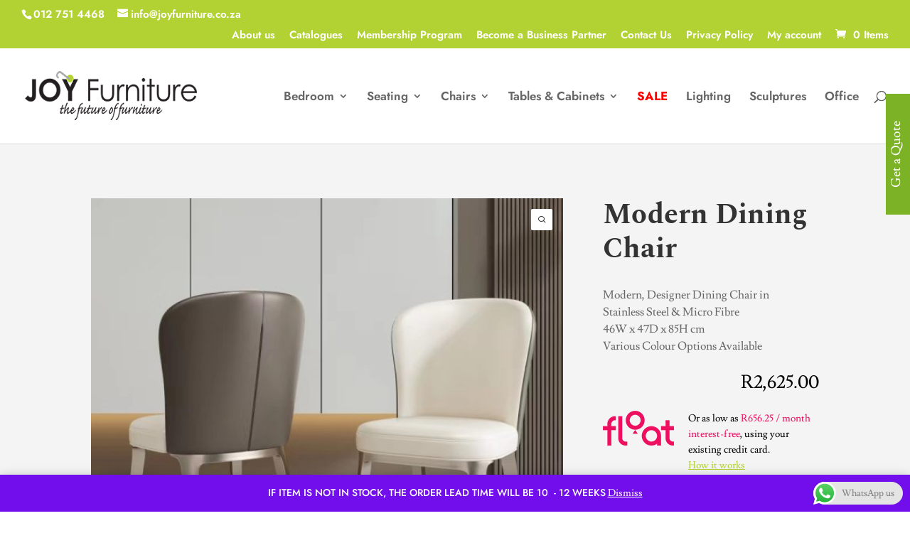

--- FILE ---
content_type: text/html; charset=utf-8
request_url: https://www.google.com/recaptcha/api2/anchor?ar=1&k=6LfVvmwpAAAAANSE5dNNE2G0NRO4WynY7jfUCm7j&co=aHR0cHM6Ly9qb3lmdXJuaXR1cmUuY28uemE6NDQz&hl=en&v=PoyoqOPhxBO7pBk68S4YbpHZ&theme=light&size=normal&anchor-ms=20000&execute-ms=30000&cb=tt15115rkelp
body_size: 49321
content:
<!DOCTYPE HTML><html dir="ltr" lang="en"><head><meta http-equiv="Content-Type" content="text/html; charset=UTF-8">
<meta http-equiv="X-UA-Compatible" content="IE=edge">
<title>reCAPTCHA</title>
<style type="text/css">
/* cyrillic-ext */
@font-face {
  font-family: 'Roboto';
  font-style: normal;
  font-weight: 400;
  font-stretch: 100%;
  src: url(//fonts.gstatic.com/s/roboto/v48/KFO7CnqEu92Fr1ME7kSn66aGLdTylUAMa3GUBHMdazTgWw.woff2) format('woff2');
  unicode-range: U+0460-052F, U+1C80-1C8A, U+20B4, U+2DE0-2DFF, U+A640-A69F, U+FE2E-FE2F;
}
/* cyrillic */
@font-face {
  font-family: 'Roboto';
  font-style: normal;
  font-weight: 400;
  font-stretch: 100%;
  src: url(//fonts.gstatic.com/s/roboto/v48/KFO7CnqEu92Fr1ME7kSn66aGLdTylUAMa3iUBHMdazTgWw.woff2) format('woff2');
  unicode-range: U+0301, U+0400-045F, U+0490-0491, U+04B0-04B1, U+2116;
}
/* greek-ext */
@font-face {
  font-family: 'Roboto';
  font-style: normal;
  font-weight: 400;
  font-stretch: 100%;
  src: url(//fonts.gstatic.com/s/roboto/v48/KFO7CnqEu92Fr1ME7kSn66aGLdTylUAMa3CUBHMdazTgWw.woff2) format('woff2');
  unicode-range: U+1F00-1FFF;
}
/* greek */
@font-face {
  font-family: 'Roboto';
  font-style: normal;
  font-weight: 400;
  font-stretch: 100%;
  src: url(//fonts.gstatic.com/s/roboto/v48/KFO7CnqEu92Fr1ME7kSn66aGLdTylUAMa3-UBHMdazTgWw.woff2) format('woff2');
  unicode-range: U+0370-0377, U+037A-037F, U+0384-038A, U+038C, U+038E-03A1, U+03A3-03FF;
}
/* math */
@font-face {
  font-family: 'Roboto';
  font-style: normal;
  font-weight: 400;
  font-stretch: 100%;
  src: url(//fonts.gstatic.com/s/roboto/v48/KFO7CnqEu92Fr1ME7kSn66aGLdTylUAMawCUBHMdazTgWw.woff2) format('woff2');
  unicode-range: U+0302-0303, U+0305, U+0307-0308, U+0310, U+0312, U+0315, U+031A, U+0326-0327, U+032C, U+032F-0330, U+0332-0333, U+0338, U+033A, U+0346, U+034D, U+0391-03A1, U+03A3-03A9, U+03B1-03C9, U+03D1, U+03D5-03D6, U+03F0-03F1, U+03F4-03F5, U+2016-2017, U+2034-2038, U+203C, U+2040, U+2043, U+2047, U+2050, U+2057, U+205F, U+2070-2071, U+2074-208E, U+2090-209C, U+20D0-20DC, U+20E1, U+20E5-20EF, U+2100-2112, U+2114-2115, U+2117-2121, U+2123-214F, U+2190, U+2192, U+2194-21AE, U+21B0-21E5, U+21F1-21F2, U+21F4-2211, U+2213-2214, U+2216-22FF, U+2308-230B, U+2310, U+2319, U+231C-2321, U+2336-237A, U+237C, U+2395, U+239B-23B7, U+23D0, U+23DC-23E1, U+2474-2475, U+25AF, U+25B3, U+25B7, U+25BD, U+25C1, U+25CA, U+25CC, U+25FB, U+266D-266F, U+27C0-27FF, U+2900-2AFF, U+2B0E-2B11, U+2B30-2B4C, U+2BFE, U+3030, U+FF5B, U+FF5D, U+1D400-1D7FF, U+1EE00-1EEFF;
}
/* symbols */
@font-face {
  font-family: 'Roboto';
  font-style: normal;
  font-weight: 400;
  font-stretch: 100%;
  src: url(//fonts.gstatic.com/s/roboto/v48/KFO7CnqEu92Fr1ME7kSn66aGLdTylUAMaxKUBHMdazTgWw.woff2) format('woff2');
  unicode-range: U+0001-000C, U+000E-001F, U+007F-009F, U+20DD-20E0, U+20E2-20E4, U+2150-218F, U+2190, U+2192, U+2194-2199, U+21AF, U+21E6-21F0, U+21F3, U+2218-2219, U+2299, U+22C4-22C6, U+2300-243F, U+2440-244A, U+2460-24FF, U+25A0-27BF, U+2800-28FF, U+2921-2922, U+2981, U+29BF, U+29EB, U+2B00-2BFF, U+4DC0-4DFF, U+FFF9-FFFB, U+10140-1018E, U+10190-1019C, U+101A0, U+101D0-101FD, U+102E0-102FB, U+10E60-10E7E, U+1D2C0-1D2D3, U+1D2E0-1D37F, U+1F000-1F0FF, U+1F100-1F1AD, U+1F1E6-1F1FF, U+1F30D-1F30F, U+1F315, U+1F31C, U+1F31E, U+1F320-1F32C, U+1F336, U+1F378, U+1F37D, U+1F382, U+1F393-1F39F, U+1F3A7-1F3A8, U+1F3AC-1F3AF, U+1F3C2, U+1F3C4-1F3C6, U+1F3CA-1F3CE, U+1F3D4-1F3E0, U+1F3ED, U+1F3F1-1F3F3, U+1F3F5-1F3F7, U+1F408, U+1F415, U+1F41F, U+1F426, U+1F43F, U+1F441-1F442, U+1F444, U+1F446-1F449, U+1F44C-1F44E, U+1F453, U+1F46A, U+1F47D, U+1F4A3, U+1F4B0, U+1F4B3, U+1F4B9, U+1F4BB, U+1F4BF, U+1F4C8-1F4CB, U+1F4D6, U+1F4DA, U+1F4DF, U+1F4E3-1F4E6, U+1F4EA-1F4ED, U+1F4F7, U+1F4F9-1F4FB, U+1F4FD-1F4FE, U+1F503, U+1F507-1F50B, U+1F50D, U+1F512-1F513, U+1F53E-1F54A, U+1F54F-1F5FA, U+1F610, U+1F650-1F67F, U+1F687, U+1F68D, U+1F691, U+1F694, U+1F698, U+1F6AD, U+1F6B2, U+1F6B9-1F6BA, U+1F6BC, U+1F6C6-1F6CF, U+1F6D3-1F6D7, U+1F6E0-1F6EA, U+1F6F0-1F6F3, U+1F6F7-1F6FC, U+1F700-1F7FF, U+1F800-1F80B, U+1F810-1F847, U+1F850-1F859, U+1F860-1F887, U+1F890-1F8AD, U+1F8B0-1F8BB, U+1F8C0-1F8C1, U+1F900-1F90B, U+1F93B, U+1F946, U+1F984, U+1F996, U+1F9E9, U+1FA00-1FA6F, U+1FA70-1FA7C, U+1FA80-1FA89, U+1FA8F-1FAC6, U+1FACE-1FADC, U+1FADF-1FAE9, U+1FAF0-1FAF8, U+1FB00-1FBFF;
}
/* vietnamese */
@font-face {
  font-family: 'Roboto';
  font-style: normal;
  font-weight: 400;
  font-stretch: 100%;
  src: url(//fonts.gstatic.com/s/roboto/v48/KFO7CnqEu92Fr1ME7kSn66aGLdTylUAMa3OUBHMdazTgWw.woff2) format('woff2');
  unicode-range: U+0102-0103, U+0110-0111, U+0128-0129, U+0168-0169, U+01A0-01A1, U+01AF-01B0, U+0300-0301, U+0303-0304, U+0308-0309, U+0323, U+0329, U+1EA0-1EF9, U+20AB;
}
/* latin-ext */
@font-face {
  font-family: 'Roboto';
  font-style: normal;
  font-weight: 400;
  font-stretch: 100%;
  src: url(//fonts.gstatic.com/s/roboto/v48/KFO7CnqEu92Fr1ME7kSn66aGLdTylUAMa3KUBHMdazTgWw.woff2) format('woff2');
  unicode-range: U+0100-02BA, U+02BD-02C5, U+02C7-02CC, U+02CE-02D7, U+02DD-02FF, U+0304, U+0308, U+0329, U+1D00-1DBF, U+1E00-1E9F, U+1EF2-1EFF, U+2020, U+20A0-20AB, U+20AD-20C0, U+2113, U+2C60-2C7F, U+A720-A7FF;
}
/* latin */
@font-face {
  font-family: 'Roboto';
  font-style: normal;
  font-weight: 400;
  font-stretch: 100%;
  src: url(//fonts.gstatic.com/s/roboto/v48/KFO7CnqEu92Fr1ME7kSn66aGLdTylUAMa3yUBHMdazQ.woff2) format('woff2');
  unicode-range: U+0000-00FF, U+0131, U+0152-0153, U+02BB-02BC, U+02C6, U+02DA, U+02DC, U+0304, U+0308, U+0329, U+2000-206F, U+20AC, U+2122, U+2191, U+2193, U+2212, U+2215, U+FEFF, U+FFFD;
}
/* cyrillic-ext */
@font-face {
  font-family: 'Roboto';
  font-style: normal;
  font-weight: 500;
  font-stretch: 100%;
  src: url(//fonts.gstatic.com/s/roboto/v48/KFO7CnqEu92Fr1ME7kSn66aGLdTylUAMa3GUBHMdazTgWw.woff2) format('woff2');
  unicode-range: U+0460-052F, U+1C80-1C8A, U+20B4, U+2DE0-2DFF, U+A640-A69F, U+FE2E-FE2F;
}
/* cyrillic */
@font-face {
  font-family: 'Roboto';
  font-style: normal;
  font-weight: 500;
  font-stretch: 100%;
  src: url(//fonts.gstatic.com/s/roboto/v48/KFO7CnqEu92Fr1ME7kSn66aGLdTylUAMa3iUBHMdazTgWw.woff2) format('woff2');
  unicode-range: U+0301, U+0400-045F, U+0490-0491, U+04B0-04B1, U+2116;
}
/* greek-ext */
@font-face {
  font-family: 'Roboto';
  font-style: normal;
  font-weight: 500;
  font-stretch: 100%;
  src: url(//fonts.gstatic.com/s/roboto/v48/KFO7CnqEu92Fr1ME7kSn66aGLdTylUAMa3CUBHMdazTgWw.woff2) format('woff2');
  unicode-range: U+1F00-1FFF;
}
/* greek */
@font-face {
  font-family: 'Roboto';
  font-style: normal;
  font-weight: 500;
  font-stretch: 100%;
  src: url(//fonts.gstatic.com/s/roboto/v48/KFO7CnqEu92Fr1ME7kSn66aGLdTylUAMa3-UBHMdazTgWw.woff2) format('woff2');
  unicode-range: U+0370-0377, U+037A-037F, U+0384-038A, U+038C, U+038E-03A1, U+03A3-03FF;
}
/* math */
@font-face {
  font-family: 'Roboto';
  font-style: normal;
  font-weight: 500;
  font-stretch: 100%;
  src: url(//fonts.gstatic.com/s/roboto/v48/KFO7CnqEu92Fr1ME7kSn66aGLdTylUAMawCUBHMdazTgWw.woff2) format('woff2');
  unicode-range: U+0302-0303, U+0305, U+0307-0308, U+0310, U+0312, U+0315, U+031A, U+0326-0327, U+032C, U+032F-0330, U+0332-0333, U+0338, U+033A, U+0346, U+034D, U+0391-03A1, U+03A3-03A9, U+03B1-03C9, U+03D1, U+03D5-03D6, U+03F0-03F1, U+03F4-03F5, U+2016-2017, U+2034-2038, U+203C, U+2040, U+2043, U+2047, U+2050, U+2057, U+205F, U+2070-2071, U+2074-208E, U+2090-209C, U+20D0-20DC, U+20E1, U+20E5-20EF, U+2100-2112, U+2114-2115, U+2117-2121, U+2123-214F, U+2190, U+2192, U+2194-21AE, U+21B0-21E5, U+21F1-21F2, U+21F4-2211, U+2213-2214, U+2216-22FF, U+2308-230B, U+2310, U+2319, U+231C-2321, U+2336-237A, U+237C, U+2395, U+239B-23B7, U+23D0, U+23DC-23E1, U+2474-2475, U+25AF, U+25B3, U+25B7, U+25BD, U+25C1, U+25CA, U+25CC, U+25FB, U+266D-266F, U+27C0-27FF, U+2900-2AFF, U+2B0E-2B11, U+2B30-2B4C, U+2BFE, U+3030, U+FF5B, U+FF5D, U+1D400-1D7FF, U+1EE00-1EEFF;
}
/* symbols */
@font-face {
  font-family: 'Roboto';
  font-style: normal;
  font-weight: 500;
  font-stretch: 100%;
  src: url(//fonts.gstatic.com/s/roboto/v48/KFO7CnqEu92Fr1ME7kSn66aGLdTylUAMaxKUBHMdazTgWw.woff2) format('woff2');
  unicode-range: U+0001-000C, U+000E-001F, U+007F-009F, U+20DD-20E0, U+20E2-20E4, U+2150-218F, U+2190, U+2192, U+2194-2199, U+21AF, U+21E6-21F0, U+21F3, U+2218-2219, U+2299, U+22C4-22C6, U+2300-243F, U+2440-244A, U+2460-24FF, U+25A0-27BF, U+2800-28FF, U+2921-2922, U+2981, U+29BF, U+29EB, U+2B00-2BFF, U+4DC0-4DFF, U+FFF9-FFFB, U+10140-1018E, U+10190-1019C, U+101A0, U+101D0-101FD, U+102E0-102FB, U+10E60-10E7E, U+1D2C0-1D2D3, U+1D2E0-1D37F, U+1F000-1F0FF, U+1F100-1F1AD, U+1F1E6-1F1FF, U+1F30D-1F30F, U+1F315, U+1F31C, U+1F31E, U+1F320-1F32C, U+1F336, U+1F378, U+1F37D, U+1F382, U+1F393-1F39F, U+1F3A7-1F3A8, U+1F3AC-1F3AF, U+1F3C2, U+1F3C4-1F3C6, U+1F3CA-1F3CE, U+1F3D4-1F3E0, U+1F3ED, U+1F3F1-1F3F3, U+1F3F5-1F3F7, U+1F408, U+1F415, U+1F41F, U+1F426, U+1F43F, U+1F441-1F442, U+1F444, U+1F446-1F449, U+1F44C-1F44E, U+1F453, U+1F46A, U+1F47D, U+1F4A3, U+1F4B0, U+1F4B3, U+1F4B9, U+1F4BB, U+1F4BF, U+1F4C8-1F4CB, U+1F4D6, U+1F4DA, U+1F4DF, U+1F4E3-1F4E6, U+1F4EA-1F4ED, U+1F4F7, U+1F4F9-1F4FB, U+1F4FD-1F4FE, U+1F503, U+1F507-1F50B, U+1F50D, U+1F512-1F513, U+1F53E-1F54A, U+1F54F-1F5FA, U+1F610, U+1F650-1F67F, U+1F687, U+1F68D, U+1F691, U+1F694, U+1F698, U+1F6AD, U+1F6B2, U+1F6B9-1F6BA, U+1F6BC, U+1F6C6-1F6CF, U+1F6D3-1F6D7, U+1F6E0-1F6EA, U+1F6F0-1F6F3, U+1F6F7-1F6FC, U+1F700-1F7FF, U+1F800-1F80B, U+1F810-1F847, U+1F850-1F859, U+1F860-1F887, U+1F890-1F8AD, U+1F8B0-1F8BB, U+1F8C0-1F8C1, U+1F900-1F90B, U+1F93B, U+1F946, U+1F984, U+1F996, U+1F9E9, U+1FA00-1FA6F, U+1FA70-1FA7C, U+1FA80-1FA89, U+1FA8F-1FAC6, U+1FACE-1FADC, U+1FADF-1FAE9, U+1FAF0-1FAF8, U+1FB00-1FBFF;
}
/* vietnamese */
@font-face {
  font-family: 'Roboto';
  font-style: normal;
  font-weight: 500;
  font-stretch: 100%;
  src: url(//fonts.gstatic.com/s/roboto/v48/KFO7CnqEu92Fr1ME7kSn66aGLdTylUAMa3OUBHMdazTgWw.woff2) format('woff2');
  unicode-range: U+0102-0103, U+0110-0111, U+0128-0129, U+0168-0169, U+01A0-01A1, U+01AF-01B0, U+0300-0301, U+0303-0304, U+0308-0309, U+0323, U+0329, U+1EA0-1EF9, U+20AB;
}
/* latin-ext */
@font-face {
  font-family: 'Roboto';
  font-style: normal;
  font-weight: 500;
  font-stretch: 100%;
  src: url(//fonts.gstatic.com/s/roboto/v48/KFO7CnqEu92Fr1ME7kSn66aGLdTylUAMa3KUBHMdazTgWw.woff2) format('woff2');
  unicode-range: U+0100-02BA, U+02BD-02C5, U+02C7-02CC, U+02CE-02D7, U+02DD-02FF, U+0304, U+0308, U+0329, U+1D00-1DBF, U+1E00-1E9F, U+1EF2-1EFF, U+2020, U+20A0-20AB, U+20AD-20C0, U+2113, U+2C60-2C7F, U+A720-A7FF;
}
/* latin */
@font-face {
  font-family: 'Roboto';
  font-style: normal;
  font-weight: 500;
  font-stretch: 100%;
  src: url(//fonts.gstatic.com/s/roboto/v48/KFO7CnqEu92Fr1ME7kSn66aGLdTylUAMa3yUBHMdazQ.woff2) format('woff2');
  unicode-range: U+0000-00FF, U+0131, U+0152-0153, U+02BB-02BC, U+02C6, U+02DA, U+02DC, U+0304, U+0308, U+0329, U+2000-206F, U+20AC, U+2122, U+2191, U+2193, U+2212, U+2215, U+FEFF, U+FFFD;
}
/* cyrillic-ext */
@font-face {
  font-family: 'Roboto';
  font-style: normal;
  font-weight: 900;
  font-stretch: 100%;
  src: url(//fonts.gstatic.com/s/roboto/v48/KFO7CnqEu92Fr1ME7kSn66aGLdTylUAMa3GUBHMdazTgWw.woff2) format('woff2');
  unicode-range: U+0460-052F, U+1C80-1C8A, U+20B4, U+2DE0-2DFF, U+A640-A69F, U+FE2E-FE2F;
}
/* cyrillic */
@font-face {
  font-family: 'Roboto';
  font-style: normal;
  font-weight: 900;
  font-stretch: 100%;
  src: url(//fonts.gstatic.com/s/roboto/v48/KFO7CnqEu92Fr1ME7kSn66aGLdTylUAMa3iUBHMdazTgWw.woff2) format('woff2');
  unicode-range: U+0301, U+0400-045F, U+0490-0491, U+04B0-04B1, U+2116;
}
/* greek-ext */
@font-face {
  font-family: 'Roboto';
  font-style: normal;
  font-weight: 900;
  font-stretch: 100%;
  src: url(//fonts.gstatic.com/s/roboto/v48/KFO7CnqEu92Fr1ME7kSn66aGLdTylUAMa3CUBHMdazTgWw.woff2) format('woff2');
  unicode-range: U+1F00-1FFF;
}
/* greek */
@font-face {
  font-family: 'Roboto';
  font-style: normal;
  font-weight: 900;
  font-stretch: 100%;
  src: url(//fonts.gstatic.com/s/roboto/v48/KFO7CnqEu92Fr1ME7kSn66aGLdTylUAMa3-UBHMdazTgWw.woff2) format('woff2');
  unicode-range: U+0370-0377, U+037A-037F, U+0384-038A, U+038C, U+038E-03A1, U+03A3-03FF;
}
/* math */
@font-face {
  font-family: 'Roboto';
  font-style: normal;
  font-weight: 900;
  font-stretch: 100%;
  src: url(//fonts.gstatic.com/s/roboto/v48/KFO7CnqEu92Fr1ME7kSn66aGLdTylUAMawCUBHMdazTgWw.woff2) format('woff2');
  unicode-range: U+0302-0303, U+0305, U+0307-0308, U+0310, U+0312, U+0315, U+031A, U+0326-0327, U+032C, U+032F-0330, U+0332-0333, U+0338, U+033A, U+0346, U+034D, U+0391-03A1, U+03A3-03A9, U+03B1-03C9, U+03D1, U+03D5-03D6, U+03F0-03F1, U+03F4-03F5, U+2016-2017, U+2034-2038, U+203C, U+2040, U+2043, U+2047, U+2050, U+2057, U+205F, U+2070-2071, U+2074-208E, U+2090-209C, U+20D0-20DC, U+20E1, U+20E5-20EF, U+2100-2112, U+2114-2115, U+2117-2121, U+2123-214F, U+2190, U+2192, U+2194-21AE, U+21B0-21E5, U+21F1-21F2, U+21F4-2211, U+2213-2214, U+2216-22FF, U+2308-230B, U+2310, U+2319, U+231C-2321, U+2336-237A, U+237C, U+2395, U+239B-23B7, U+23D0, U+23DC-23E1, U+2474-2475, U+25AF, U+25B3, U+25B7, U+25BD, U+25C1, U+25CA, U+25CC, U+25FB, U+266D-266F, U+27C0-27FF, U+2900-2AFF, U+2B0E-2B11, U+2B30-2B4C, U+2BFE, U+3030, U+FF5B, U+FF5D, U+1D400-1D7FF, U+1EE00-1EEFF;
}
/* symbols */
@font-face {
  font-family: 'Roboto';
  font-style: normal;
  font-weight: 900;
  font-stretch: 100%;
  src: url(//fonts.gstatic.com/s/roboto/v48/KFO7CnqEu92Fr1ME7kSn66aGLdTylUAMaxKUBHMdazTgWw.woff2) format('woff2');
  unicode-range: U+0001-000C, U+000E-001F, U+007F-009F, U+20DD-20E0, U+20E2-20E4, U+2150-218F, U+2190, U+2192, U+2194-2199, U+21AF, U+21E6-21F0, U+21F3, U+2218-2219, U+2299, U+22C4-22C6, U+2300-243F, U+2440-244A, U+2460-24FF, U+25A0-27BF, U+2800-28FF, U+2921-2922, U+2981, U+29BF, U+29EB, U+2B00-2BFF, U+4DC0-4DFF, U+FFF9-FFFB, U+10140-1018E, U+10190-1019C, U+101A0, U+101D0-101FD, U+102E0-102FB, U+10E60-10E7E, U+1D2C0-1D2D3, U+1D2E0-1D37F, U+1F000-1F0FF, U+1F100-1F1AD, U+1F1E6-1F1FF, U+1F30D-1F30F, U+1F315, U+1F31C, U+1F31E, U+1F320-1F32C, U+1F336, U+1F378, U+1F37D, U+1F382, U+1F393-1F39F, U+1F3A7-1F3A8, U+1F3AC-1F3AF, U+1F3C2, U+1F3C4-1F3C6, U+1F3CA-1F3CE, U+1F3D4-1F3E0, U+1F3ED, U+1F3F1-1F3F3, U+1F3F5-1F3F7, U+1F408, U+1F415, U+1F41F, U+1F426, U+1F43F, U+1F441-1F442, U+1F444, U+1F446-1F449, U+1F44C-1F44E, U+1F453, U+1F46A, U+1F47D, U+1F4A3, U+1F4B0, U+1F4B3, U+1F4B9, U+1F4BB, U+1F4BF, U+1F4C8-1F4CB, U+1F4D6, U+1F4DA, U+1F4DF, U+1F4E3-1F4E6, U+1F4EA-1F4ED, U+1F4F7, U+1F4F9-1F4FB, U+1F4FD-1F4FE, U+1F503, U+1F507-1F50B, U+1F50D, U+1F512-1F513, U+1F53E-1F54A, U+1F54F-1F5FA, U+1F610, U+1F650-1F67F, U+1F687, U+1F68D, U+1F691, U+1F694, U+1F698, U+1F6AD, U+1F6B2, U+1F6B9-1F6BA, U+1F6BC, U+1F6C6-1F6CF, U+1F6D3-1F6D7, U+1F6E0-1F6EA, U+1F6F0-1F6F3, U+1F6F7-1F6FC, U+1F700-1F7FF, U+1F800-1F80B, U+1F810-1F847, U+1F850-1F859, U+1F860-1F887, U+1F890-1F8AD, U+1F8B0-1F8BB, U+1F8C0-1F8C1, U+1F900-1F90B, U+1F93B, U+1F946, U+1F984, U+1F996, U+1F9E9, U+1FA00-1FA6F, U+1FA70-1FA7C, U+1FA80-1FA89, U+1FA8F-1FAC6, U+1FACE-1FADC, U+1FADF-1FAE9, U+1FAF0-1FAF8, U+1FB00-1FBFF;
}
/* vietnamese */
@font-face {
  font-family: 'Roboto';
  font-style: normal;
  font-weight: 900;
  font-stretch: 100%;
  src: url(//fonts.gstatic.com/s/roboto/v48/KFO7CnqEu92Fr1ME7kSn66aGLdTylUAMa3OUBHMdazTgWw.woff2) format('woff2');
  unicode-range: U+0102-0103, U+0110-0111, U+0128-0129, U+0168-0169, U+01A0-01A1, U+01AF-01B0, U+0300-0301, U+0303-0304, U+0308-0309, U+0323, U+0329, U+1EA0-1EF9, U+20AB;
}
/* latin-ext */
@font-face {
  font-family: 'Roboto';
  font-style: normal;
  font-weight: 900;
  font-stretch: 100%;
  src: url(//fonts.gstatic.com/s/roboto/v48/KFO7CnqEu92Fr1ME7kSn66aGLdTylUAMa3KUBHMdazTgWw.woff2) format('woff2');
  unicode-range: U+0100-02BA, U+02BD-02C5, U+02C7-02CC, U+02CE-02D7, U+02DD-02FF, U+0304, U+0308, U+0329, U+1D00-1DBF, U+1E00-1E9F, U+1EF2-1EFF, U+2020, U+20A0-20AB, U+20AD-20C0, U+2113, U+2C60-2C7F, U+A720-A7FF;
}
/* latin */
@font-face {
  font-family: 'Roboto';
  font-style: normal;
  font-weight: 900;
  font-stretch: 100%;
  src: url(//fonts.gstatic.com/s/roboto/v48/KFO7CnqEu92Fr1ME7kSn66aGLdTylUAMa3yUBHMdazQ.woff2) format('woff2');
  unicode-range: U+0000-00FF, U+0131, U+0152-0153, U+02BB-02BC, U+02C6, U+02DA, U+02DC, U+0304, U+0308, U+0329, U+2000-206F, U+20AC, U+2122, U+2191, U+2193, U+2212, U+2215, U+FEFF, U+FFFD;
}

</style>
<link rel="stylesheet" type="text/css" href="https://www.gstatic.com/recaptcha/releases/PoyoqOPhxBO7pBk68S4YbpHZ/styles__ltr.css">
<script nonce="JsIIAf2TugQH1DFzQaYvlQ" type="text/javascript">window['__recaptcha_api'] = 'https://www.google.com/recaptcha/api2/';</script>
<script type="text/javascript" src="https://www.gstatic.com/recaptcha/releases/PoyoqOPhxBO7pBk68S4YbpHZ/recaptcha__en.js" nonce="JsIIAf2TugQH1DFzQaYvlQ">
      
    </script></head>
<body><div id="rc-anchor-alert" class="rc-anchor-alert"></div>
<input type="hidden" id="recaptcha-token" value="[base64]">
<script type="text/javascript" nonce="JsIIAf2TugQH1DFzQaYvlQ">
      recaptcha.anchor.Main.init("[\x22ainput\x22,[\x22bgdata\x22,\x22\x22,\[base64]/[base64]/[base64]/[base64]/[base64]/[base64]/KGcoTywyNTMsTy5PKSxVRyhPLEMpKTpnKE8sMjUzLEMpLE8pKSxsKSksTykpfSxieT1mdW5jdGlvbihDLE8sdSxsKXtmb3IobD0odT1SKEMpLDApO08+MDtPLS0pbD1sPDw4fFooQyk7ZyhDLHUsbCl9LFVHPWZ1bmN0aW9uKEMsTyl7Qy5pLmxlbmd0aD4xMDQ/[base64]/[base64]/[base64]/[base64]/[base64]/[base64]/[base64]\\u003d\x22,\[base64]\\u003d\\u003d\x22,\x22wofDjgUYw5vDgWTCgcOsw74qwqbCqB9xX8KNEsKsw6nCm8OxMQPCulNJw4TCmMOwwrdVw6TDnGnDgcKLZTcVFB8eeAY8R8K2w6bCokFaU8O/[base64]/DgGcyw5vCvnQjw7jDtydUwqMGw6jCgTzDumhXGcKKwrpLDsOoDsKzJMKVwrgTw6DCrhrCmcO9DEQ0OzXDgXzCqz5kwpdUV8OjPEhlY8OKwo3Cmm55wop2wrfCpBFQw7TDjlILcj7CpsOJwowLTcOGw47CpsO6wqhfJn/[base64]/ChgFAOk/DosKMwpLDmUzDosOVOwnDk8OCO1RRw4Vsw67DocKcUnjCssOnEwEeUcKbLxPDkBHDuMO0H0XCjC06LcKBwr3CiMKyXsOSw4/CigZTwrNRwqd3HRbCssO5I8KXwptNMGh0LztZIsKdCC15TC/DtQNJEit/wpTCvQjCnMKAw5zDr8Oaw44NAA/ClsKSw5I5WjPDrsONQhlUwqQYdEFFKsO5w63DpcKXw5F/w50zTSjCmEBcPsK4w7NUQMKsw6QQwqFbcMKewpQ9DQ8Lw7t+ZsKQw6B6wp/CmMKGPF7CrMKOWisGw7ciw615WTPCvMOkIEPDuSU8CDw8aBIYwoNGWjTDjDnDqcKhNBJ3BMK+BsKSwrV2cBbDgE3CumI/w6EvUHLDvMOFwoTDrj3Dr8OKccOHw5c9GgR/Kh3DmBdCwrfDmsOuGzfDtsK1LARFLcOAw7HDkcKyw6/CiDbClcOeJ27ChsK8w4wywrHCnh3CpcO6M8Opw4A4O2E/[base64]/Ch1MxEiBvw65mM8Ksw7YyJcOzw5XDrX7Csns4wqjDv2hzw5pEDSZhw6bClcOSATjDi8K5PMOLVsKbT8Ovw5jCiV/DusKfX8Ofd13DnXPCtMOSw5bCnzh2eMO9wqxOEW5mbkvCnkAZK8Kiw7huwoUpSXbCoFrDonIlwp9gw5TDmcOswp/DrcOOOgpTwrgyVMKjQHc/[base64]/CtMOKM8OIwojCqMKzLcKzJ8Kqw4l7w4pVwoXCpyXDqCk9wpXCmBluw6vCgg7Dr8K1JMKiZip1QMO9fyEkwobDocOkw4EBGsKJWDDDjyTDlDTDg8K0Py8PdcODw6/DkTPCnMO/[base64]/CjFjCtggyw51xw7o1OgfCsXbCnWEEPMOOw4kBdnPCtsOTT8KPBMKka8KLPMO4w6zDqmjCgnPDskN9McKSSsO/McOCw418DQlVw597XxBnbcObXBA9IMKsfmk+w5zCqDs/EBJnG8O6wrY8RlDCscODMMO2wo7Crh0wYcOnw4YZWMOfADR/wrZmbjzDqcOGScOPwpbDtHjDiz8Hw6FKUMK5wpbChUViccOowqBTI8OvwrlZw6/CvcKgGQvCnsKIfm3DlA4Gw6sebsKVYsOqPcKXwqAMw5DCrRpdw60kw6crw7wRwq5rdsKbMXB4wq9GwqZ8MgTCp8OBw43CrFMow7VMU8Oaw5nDi8K8dAtew47CrUrCiCrDhMK9RTU0wo/CgUUyw4HDuiR7T2jDs8Ozwrk5wr7CpcOowrcRwqUbBsO6w7jCmmDCi8OUwpzCjMOPwrV9w7UEKy/DvCQ6wr1aw5g3DB3CmS1sNcO0UTEYVibChsK6wrfCoWPCmsKRw7tWNMKoIcOmwq4qw67DvMKoR8Klw4Uuw6E2w5Z/clrDvA8YwokSw7ttwrPCpcOEcsK/w4LDgA5+w50jbcKhcVXCnk5Qw5sre141w7/[base64]/ex7DqhcdwqJLwphPTWUDHcObwq/Cn8K3wpMjw7TDs8OSOyLCo8OrwqVGwpnDjzXCh8OeAynCucKuw5V8w5MwwrfCisKUwq8Yw6LCsGTDu8O5wqQyMD7Cr8OBanfDgkY5dUPCrsOELMK/R8K+w7h2GMKEw750WXVTOTTCoyISBTB0w71AdHc6XH4PP2odw7Eiw60pwqxrwq7CmBtHw5cvw49IW8OTw7UJEcK/G8KZw5dPw4F6SX99wq5PNMKqw485w6PDok9ww4FpSMKqejhHwobDrMKuUsOCw74xHx4PC8OXblfDsRcgw6nDqMOvaivCjkLCkcOtLMKMd8KMRsOTwqbCjWY4wqUtwozDoG/Ch8OMEMOmwqHChcO0w5tVwq1dw4IdEBzClMKPEcKNOsOmWiTDo1rDl8K1w5DDl3IUwogbw7vDhsO/wqRSwqnCpsKkccO2XcKtGcKnU2/[base64]/CuMKMwqfCsnVswqLDg8OJR8OhRcO0P8OlHcO9w7dqwprChcOEw4rCosOOw5nDiMOqaMKhw4Ujw452LsKSw643wpHDqBwnb0cUw7AHwqVvUDhyHsOKw4fCiMKLw4zCqxbDhhwCIsOhecO8H8Kpw4PCuMOCDh/[base64]/CiAjDr2HCmMOlw6V5NURHIsK4wokdFcK2wrDDs8OtZDLDm8OVfsOPwqrCrsKhTMKgaT0MRjPCuMOpWcKHWEJVwo/ChBQZMsOXSwtEwr/DgMOSD13Cu8K0w7JBZsKLYMOHwpFPw65NSMOuw60hOiRsTx8vZlvDk8KwUcKdMULCqsKjLcKGXXcDwofDusOsR8OHYQrDtcOGw7wvDsK6w6NLw4AlcjFsNcO5P0XCo1/ChcObBcO5dirCvsOCwp1YwoY/wofCr8OOwqHDhVoAw4MAwoIOWMKjDsOrQxQueMKLwqHCgntpelHCusOsWzcnBsKDbDcPwplgT1TDg8KBA8KRewHDvCrCllAdbcOJwpwcTDYIPwPDisOmHHfCn8O9wpBkDcK6wqfDmsOKSsOqZcKgworCusKdwoPDhw1cw6TCl8KIGcKifMKtO8KNe2/Cm0XCscOUG8OtTT8fwqpvwrTCvWrDgGM3JMKPE3rCmXNcwrxtNhvDvwHCigjCqkvDhcKfw4TDo8Kyw5bCh3jDkn3DjMOGwqhbJ8Kbw50zwrTCrk1MwolbLy/DonjDmsKLwqsNLGHCsgnCgMKDQ2jDoUpaBwEswoUoFMKew4XCgsOGe8KiMRdaRyQVwpxSw5bCocOmKnpAWcK8w4cXwrJWZkVRJWjDjMKQciE6WCTCmcOFw6zDlwjCpsOSXDhrBhPDlcOFMj7CncOqw4zDnijDpSkgUsKDw6RQw6TDgQwow7XDh3w/J8K6wop5w7NpwrB1G8K3MMKzIsOWTcKCwog8wpg8w4kLf8O7B8OlCcO8w5PCpMKzw5nDlBBTw4XDklw2RcOAVcKDQ8KmVcOvTxZqQcODw67DhMO8wo/CvcK8fmhqfMKLQVdBwqfDpMKNwrfChsK8K8O6OixcQiYpU1UBdcOmE8OKwoHChMKsw7sOw7rCl8K+w6h7XMODTsOSVsOXwoY4w67Dl8OUwqDDvcK/wqYlC2XCnHrCo8OCSUHCscKUw5XDrQTCvG/Co8KVw55JHcOeC8OmwoPCgS/Dj0xkwoDDkMKnT8Oqw5zDm8Oew6JwPsOYw7zDhcOkdcKGwplgasKhViPDl8KgwonCuT4Dw6fDgMKqYFnDk0LDvsOdw6dQw5liEsK/w4x1dsO2US3CqsKZIwTCtm3DpQNwYMOCTXTDjVfDtwTChWDCkSbCjGRRQsK3UMKWwq3ClsK3wo/DpCrDmFPCiBPCmsKnw6VaM1fDiQbCn1HCgsOTBcO6w4VYwoszcMK2XktRw692XgdUwoDCosOQVsKUBibDq23CtcOvwo7CliRqw4fDq2rDnXUFPgDDpUcsZhnDnMOkLcKfw54yw7MDw7sNTz9GNkfCpMK8w4HCuGp+w5DCjD/ChDLDlcO5woQPAzE+WMKew4TDhMKHc8Okw4hXwpIIw4IDB8KtwrY/[base64]/CjihOw6EaRHHCq8O5w5XDhcKWwqM7QCguw7t0wp7DiMOdw5Ypwo8SwpPDhmQ/w6hKw7lDw5J6w6h5w73DgsKaBWrDu1FrwrN8WQJgw5nCoMOPWcKvPX7Cq8KqWsKiw6DDuMKTBMOrw4HCqMOXw6tgw7MyccK5w5B8w64KQ00HXi9wWMKgel/Cp8KaUcOvMMKtw44Hw7MtEAM1e8KPwozDkCcaBsKGw53Cg8O0wqHDiAMNwrfCkWJLwqRww7Juw7DDrMOfw6orMMKeNVAPdAHCmmVJw61DOnlQw4TCtMKnw57CoHdjw6rChMOBATbDhsOawqDDu8K6wq/[base64]/CkBlsLGkGHzXDtSVJZWDChS3DnAZZw6HDli1dwovCq8KIcXtQwqDCjMKNw7d3w4Vbw4ZdVsOhwoLCqi/[base64]/DjWzCm2XCgMKww73CicKuCRjCrMOoPE01wrM/Kxxdw7ELaT3CnTjDjgsrOcO8XcKLw7LDsXbDt8KWw7XDoFnDiVPCqVzDv8KZw7xvw742CUINAMKWwpTCvQnCnMOJwo/CuWYNPQ9GFiLDnkMOw7vDsypgwrg0KULCpMKLw6fDmMO7cnjCpVLDgsKKD8O6Y0IwwqjDjsO/wpjDtlMRGMOoDsO7woLClkLCtz3Cr0HDgTjCswNAFMO/EXtnJSYSwpFOUcOUw6djYcK/[base64]/Dj8Kpwq9zwoZhNC3CkmbCvgnDrUXCtC1owoYtLTgZMFY3w5BMSMOSwp/DqlrDpsOrDnnDnQ3CpA7CuEN5YmkWahsAwrd0IsK+V8OZwp1CeGnDsMOyw5XDn0bCrcOKSRVtCjbDusKiwokVw7xtwoHDqXgRHsKPO8KjQnfCnHcUwojDtMO8wrV6wqFIUMKVw55Lw60Kwp0XacKWw6zCtsK7KcKqDTjCi2t/wpPCrEPDisK1w6lMPMK3w6PCnDwkJ1zDoxhsFmjDoWZqwonCqcOWwq84CiZJGcOYw5DDl8OMYcKyw4R0wosDScOJwo0LZMKdDkEbKnFEwozCt8OSwq/CrcOcEBEzwrUHXMKSZSjCrjDDpsKawpFXKWI8w4hFw7AsTcK7CsOiw68GUFlNZBjCiMO5acOIScKMF8OGwqYtwoYYwoXCmsKnw7ESI3DCgMKQw5Q0GmfDo8Odw4zCmsOlw4l+wrpVQ1TDjiPCkhbCjsOyw7rChDYneMOgwo/[base64]/[base64]/[base64]/w5dvEw4xw7jDsMOkcDvDoDQTwqLCoDlsXsOUw5rDnsKqw55Pw7N1FsOjGHDDuRDCl0MfPsKvwqglw6jDhyhuw4Z3TMOvw57Co8KWEizDsSp9w4jDrlRLwqNobQfDhSfCgcKsw7jCnXvCsxXDiAxJLsK/wpXCjcK4w7fChCo5w6/[base64]/DpWnDi8OvX8OBw4HCicOkwrvCicOmw4F2V0cePBotVXgHUMKAwoHCnQfDrlU7w6Rmw4nDm8Osw4MTw6HCrcKhVw49w6goacKBcgnDlMOFX8KeSTNCw7bDuBDDk8O8UX8XTsOPwrTDqx4WwoDDlMOew40Sw4TCiQQ7OcKKVcOLPn/DkcKLcWYCwrA+UsKqJF3CoiZWw6I/w7c8wqkDGRvCtGjCpUnDhxzDn0PDo8OFIg1VTGY0wo/Dlzs8w5jCusKEw6ZIwoTCucO6Ohlew7Vuw6cMW8KXF1LCsm/[base64]/CoMOVwqvCi0jDgsKbJkMZwpIVw4ZwWMK2wroJQcKaw6zDqw/Dk3vDrxMmw4phwpvDog/Dk8KUcMOSwrHCuMKJw6wdABvDiT5lwoBtwpoPwq9Cw59bL8KBJh3ClcOyw4nCocKnRkR/wrdLYzZWw5fDkFzCkmVpEcO+ImbDjn7DpcKvwpbDhygMw4XCocKPw5IhbsKxwr3DqkPDm3TDoBpjwqHDqzfCgGkkBMK4MsK9wrbCpgbChDjDq8K5wo0dwoJpKMOww7Yyw5UNOcK2wqo/[base64]/[base64]/DrXdBYQfDg8OfL8KwwoMiTMKWHcKsR8K+wr8BVSovWUXCr8OGw54cwoDCtcKMwqkUwq14w6RFJcKxw402VMKzw5czGG/DsTpVLinChkDCrhguw5PCkgjDlMK2w7/CnX8+XMKpcE9PbMOeecOOwpLCiMO3w5Euw4bCksOOT0PDsGZpwqfDpVtXfsKywp13wqjCnTzCnkZ1cCIfw5bDhsOaw4VKwpYnwpPDrMKtFGzDjsKywr83wrE3FsOBQSfCmsOcwpXChcO7wqDDjWItwr/DoBwww7o1WwTCvcOBFSlkeiEha8OsdcKhGEAnZMOtw7rDtTVSwqUdQ2zDtUlCw7jCpHnDn8KOJzNTw4zCs2l5woDCoj5lbU/DhwnCih3Ct8OOwpXDkMOUbnbClA/DkMOlBDZNworCslp0wo4WEMKQC8OoYjZ0wpJDYcKCE2sYwq4VwoPDhMKILMOmYgHDpiHCv2rDhzDDssO3w63DkMO7wr5TGcOcBXZeaFooHwfCmHzChizDiF/DlX4PNsK2GMKswpfChh7CvmbDosK1fzTClcKAGMODwpDDpMK+acOpFcKNw74YPmQmw4jDlSTCj8K6w6fCoSDCuWDDuBZFw67ChcOEwo8MX8KRw6jCqQXDl8OUMR/DkcOQwrQRVT1GTsKTPFE+wop+SsOHwqTDvsK1FMKDw6vDrsKWwpfCkg93wq9nwp4xw6LChcO5TkLDhEHCqcKLIyAewqJIwpFyGsKVdzxhwrzCisOHwqwQA0IBZcKsFcKsaMOefwc0w6NNw7xYZ8KxJMOUPMKJXcO7w61Tw77CssKnwrnChVAjGsO/w5cWw43Co8KWwp0dw7BgBlk/TsObwrczw4ccB3PDjSDDqsKvbmnDuMOUwrjCmwbDqBZKVjUILErCpF/[base64]/Dj0oTw61uwrJ2dsK4w50CwqPCugQqWRZBwojDvBzCvXkmw4Ygwr3CscODL8K9wrEjw6lmVcOJw51mw64UwpnDnEvCrMKAw5ppNg1Hw79EISvDtmbDt3VYCQ1/w6QXHXNTwo44PcOKLsKMwrPDrDPDkcKfw4HDs8KJwrhmXAbChGFjwoIuPMKFwoXCmVdtWD/Cp8K/PsOvdDcCw4XDt3/Dv1BMwoNgw73CvcO3Fih6HV0Od8OZUMO+KMK6w4PCn8OwwrAwwpk6fkLCqMO9Ig84wrLDt8KISSwGaMK6KFTCgX4UwpciNcOBw5omwpNOYlVBDRI8w4k2PsKTw7DDiio8fzTCsMK+VGLCmsO3w4tDPxAyOVzDsDTCrsONw4LDlcKMF8O1w4JUw5/Cm8KKAcOUcMOxG3Jvw7RLAcOGwrJfw4/Co33CgcKoNcK9wp7Cm3jDmmLDvsKPfllqwrweaCvCtU/DuSjChcK3SgR+wpvCpm/CsMOEw7XDvcK5Lykhb8Obw5DCowzDqMKtDV9Cw5ggwpjDnFHDliFiTsOFw43Cs8KlHFzDnsK6aGbDssOpTSDCjsO/a2/DhXsYOsKfbsOlwrnDkcKJwrjCqArDgcK9w5wIa8OowohwwqHDjnrCrQ/Dr8K6MzPCkwTCocOIKHLDjsO/w4rCpFhCGcO1cAnDj8KMW8OLecKyw5MGwoxQwrvCjcKdw4DCisKIwqIJwpDCicObwprDhU/[base64]/DkMK3wpZxDsKrwpNHL8OewpcoBw5cwqkkw5XCpcO+IcOQwp3CusOcwqTCvcKwW28AShDCsRpSCsO/[base64]/CmcKuKS/Dg8ONanIrUy99w7LDs04UwqQ3wrRKw5hewqVoWSfClTsvE8OEw4fDtMOPZsKVTRDDpG8Fw7ImwojCiMOGcUl/woPDgsK+HVbDn8KFw47CnXfDl8Kpw4IKEMKUw5QaewTDvsOKwrvDsjTDiBzDj8O5KEPCr8Oma3bDnsK1w6U7wr/CsHZ6wr7CmgPDtTXDoMOBw6fDkmI4w77DpsKfwrXDlG3ChsK3w7/DrMOGcMKOHw8JAMOnf2BjHGQXw44mw4rDmh3CvUTChcOdBSTCujHCvsOKG8K7woHCuMOrw58Hw6nDpArCqUM2Vks0w5PDs0/DocONw5fCnMKIV8Kgw5MuY1sSwpUwFB9aDGRUHMOzGUnDu8KLcxUDwolOw5LDg8KVWMK7bTvCkgNMw6wQDXDCsCFMc8O8wpLDo1/Cv2J9bMOVcVJxwo7DqFM7w5oSZsKiwr/CncOAJMOAw47Cu3TDoWJ8w4VlwrTDqMOzwqxCMsK8w5PDg8KjwpMyKsKFc8O/N3HCgz7CiMKsw6dxbcO2H8K1wroXLcKWw5vCkVc1w5HDlSHDgSYpFD13wpsqecKfw7zDolbDj8K3wo3CjzgGOcO1e8KRLnHDkz/CpjM0JAHCgltHKcKCFibDt8KfwrFeMwvCqz/[base64]/DucKGw6QhwrPCl0gRBcOPVUhEwqtpT8OldinClsOVQDPDpAA3wq1cH8KsAMOzwphSasKxDSDCg20KwqAnwrQtZ30XesKBQ8KmwpRRWsKMbMOlRmd2wojDgkDCkMKaw49PcVYRcEwqw4LDksKrw5DClsK7CUfDkX81e8Kaw6cnRcOtw57CiBY2w7/[base64]/[base64]/CuW3DvcKpIy/DqMOdUsKYw4PDj3xuKHrCgcOkelLCjVljwrbCucKSCEDDgsOJwpoYwrcGI8OmdMKVeTHCoE/Ci38tw6FYbl3DvcKPw53CtcO+w6LCiMO3w54swrBIwoDCosKTwrHDkcOtwpMOw7/CmBnCo0J8wpPDksKCw7zDocObw4XDhcO3J3fCiMKrW30TJMKEcMKiHynChsKIw5Fjw6nCo8OEwrPDjwxCYsOdQMK5wq7CjcO+KDHCnUBFwrDDhcOhwojCnsKPw5QBw409w6fDrsOUw7HCksKOHMO7HSfDs8OdH8KVVUXDhcKeF1/CicOeakvCmcOvQsO8bsKLwrAPw60Iwp92wqvDrRnCsMOKSsKQw47DuS/DrDUnF1XCuUQLZH3DvGTCpkfDtxXDvsOFw7B1w77CrcKHwrUGwr94REo1w5UgUMOvN8ObNcK5w5IZw7MVwqPCpzvDscO3a8Kow5/[base64]/DqcOQwrbDq8OowobCpzXCucK6JhjCvMKOwrc1w6vDuXs3w4QaBsO4VcKVwonDisKgUkJjw7TDuQkkUTs4TcKFw4IJQ8ORwqnCoEjCnkh6e8OWRUTCt8ONw4nDm8KLwo3CumcFWlsOQwgkRcKCw4gEHzrDlcK2O8KrWSPCtTDCtx/CmcOew63DuXTDscKbw6DCt8OsQcKUDsO6OxLCr2h5MMKIw4bDlsOxwq/CgsOdwqJDw7xHwoPDk8KZXsOJwpfCnXHDucK2cU3CgMOJwppNZSXDucKdccOQEcOIwqDCkcKDbEjCkkDCtMKpw68Jwqxxw71admQ1AhRjw4bCpB/DrjVJTTdVw4ksZSwOH8OkZlhXw7QiNSAEw7QsdcKAL8Kpfj/DrVzDlMKVw6jDl2zCl8OWFwwAHGHCrcKZw7HDicKnXsOBOsOSw6/[base64]/Co8Orw5bCvsOFw6U9TBzCpMO/wpnCnRNkecObw45CT8Ofw75pFcOEw4LDtiFOw6ZLwqDCuSB7ccOkw7fDg8OIN8Kbwr7DqsKlesOwwojDhDZPXTIxCwPDv8OVw7JrKMOfPzZ8w5fDmz3DlxHDvwEnasKew5cFAsKXwo8uw4jDu8OzOXrDmMKjfTrCjm/ClMKdEsODw4zCu100wpDCncORw6fDnsK6wpHCql8bMcOiO3BTw4rCrsKfwoTDq8ORwqLDlMKTwpkKw75bVcKpw7nCoho4S3w9wpAhcMKBw4LCtcKEw7BCw6PCtcOMZMKXwqPChcOlYyLDrsKHwqMbw7A4w5dbeS4nwqh3JkwoOsK0cFPDtnINLFIuw5jDo8Ovc8O/WsO0w68ow6tkw4rCn8KUwrHCq8KsCw3DlHrDnylAW03CoMOBwp86THd+w5bChFV5woLClMKzAMKAwqsJwqdqwqN2wrdJwpzDlkXCow7Dli/[base64]/[base64]/DjAfCvFzDj8Ozwq0lwqBtwr9Ra8OMw5fCvnITecO2w59AbMOhOMK1c8KkfFJcMMKxDMOiaVUsR3ZIwpwww4vDlkY/QMKNPm8mwpFxPmfChRjDicO4wr4KwpzCq8KtwqfDkzjDpEgVwr8rR8ORw6xQw6XDuMOAE8Kjw5fClhAgw406GsKPw48gQlg9w4TDvcKLLMKZw4Y8bjPCgMKgSsKGw5jCrsOLw7tnBMOnwojCp8OmW8KnWiTDhsOvwrPDoBLDlhfClMKOwq/[base64]/CgsOow74dw7sjaCEGw7zCtcOTwoTDjXHDq8OVwpc1A8OHRDxTIjlmw6jDh2/CnsOOXcOow4wrw49hw49kWnrCimVsPnUaQwzCrTTDvcOewoV7woXClcOVbMKIw4Eyw6HDlFzDvBzDjyhrc3BgJ8O1Nm4hwpfCsVVIaMOLw6xPfEjDqndQw4YUwrRqAzjDoRExw5jCjMKyw4Z2D8Khw6omVifDpQRcE15zwobCjsOkTGc+w5DCrcOvwqrClsOhAcKXw7/CgsO6w7UmwrHCgMKvwp9pwpnCm8O/w5XDpjB/w7zCmjfDjMOTGmrCsFjDvTPCjid1AMKyOnDDiBBqwpxzw4J+wpDDq2QTwrFRwqXDm8KFw5hEwpjDoMOpHihQAsKoa8O1C8KAwoLDgFvCuS7CugATwrnDs1/DmEsbT8KKw7vCnsKcw67CgMKKw4rCqsOHN8KSwqrDkHHDkTfDssOmYcKuN8K+KQ5pw6DDmWjDqMO3DcOgbcK8NhcwTsO6W8OsXC/DuQcfYsKww6zDlsOuwqDDpmUow4Z2w7I5w5MAwqTCsSLChBMUw5XDmA3CpMO/flYCw51bw6o3wrYWEcKEwqMtA8Kfwq3CmcKzdMKYcDJ7w4LCjsKHAD1vJF/CnMK1w7TCohbDlxDCkcKmOirDv8O9w6nCtCYfcsOUwowJUH81Q8Okw5vDoQ7DtFE5wrtOesKgYSAJwofDosOWRVU/RSzDhsKlCGTCoXTCgcKDQsOAWWkTw5lNVcKowqXDqgIkH8KlG8K/CxHCncOLwpVsw6zDn3nDo8K0wpEXbSYGw47DqcK/wrxvw4haM8OXTRhkwoDDhsKwZmTDqiDClzBcR8OVw7kHCsOqByFVwojDol1KdMKZD8Oewr7DmcOLT8KBwqLDnBXCg8OgCUcqWTscdETDszPCsMKENMORJsKrT3rDl0A1cCAgHMORw7Auw5rDmCQ3X0phHcO9wppjTjpbZSE/w5FowrFwJ0BpUcKjw5liw74CSUc/ExJTdhHCqMOVNkw8wrHCs8K3OsKDBmnDnifCtTwwYi7DgcK6esK9XsKPwqPDvkzDrDBgw7/DlSTCucKjwoMKSMOSw5dpw7wvwqXDhcONw5LDoMK/EcOuNQgvGcKuInQ2bMKKw6fDiBzDhMOVwrPCtsOqEjbCkDs4DsOLEn7DhMOHO8KSWSfCu8Owa8O5B8KYwp7DjwUfw7wywpvDlsOzwrJYTj/[base64]/Dj8KqwpjCoMObwr1casOMwo7DsHlfMjfCo3syw4Ebw5Y/wqDCvA3Ct8ORwofCpQ1ewqTCusOsLC3CkMKJw7hGwqvCjBNaw45PwrwDw7ZJw7/[base64]/w4vDmcOrw7XDsG9zUQBmYR5sUBrDt8OTw6bCs8OSLgYGEj/[base64]/Q0XDjcOgw5vCscOPwqM4dStswpjCgnIFSFrClzM/wptZwpXDjlJ4woMAGCVaw7R+wr7DhMK8w7vDqS9pw5QET8KLw6cHAMKvw7rCh8KhYsK+w5Q+VkU2wqrDpcOlVyzDmsKIw6JSw7TCgF8XwrR4fMKiwqnCiMK6JsKZOgDCnwlDVlDCjMKuOWXDgHnDgMKlwrvDmcOcw4QOQhrCizLCpWQyw7x/ZcKFVMK7GVnCrMKewoZYw7VSZEXDsG7CgcKsSA8zOl8/DAvDh8Kxw5UnwonCtsK9wp5zDQEWbBoSXMKmUMOCwp8qbMK0wrpLwrNxwrbCmjfDnDfDlMKDHW0+w4zCpCdKw73Dv8Kdw4pMw4pSFcKKwqIvVcOFw74ew7zDsMOgfsOPw4XDvsOAaMKnLsKcCMOwLyvDqS/CnCkSw6fCkgwFCG/Ci8KVHMO9w4VNwogyTsK+wq/Dh8KwRCnChykmw7XDvyvCgX5qwqoAw5vCilAgTQc2w5nDqUpOwoXChMKJw50Uwo06w4/Cn8KvVyQnKQvDqHNOesO8OsK4S3jCicOXbn9Uw7vDhMO/w5nCn0HDm8KjUkIjw5JZwrvCohfDusOsw4PDvcK1w6fDjMOowoEoacOJGUYxwohHZnt0w7UXwp/Cp8OIw48pFMK6XsKFGsKEMWTCjG/Du0I5w67ClMK0bhUUXWrDjgYafGPDj8KEHHDDoADDs0/[base64]/DrcKDPV5tN03DpWV8w6oMw5zCisObwrLDulzDosK+KMOfw7vCsTh8w6zCmCvCvgMdDWnColVnwpdFQsOdwrNzwokjw6t+woYww7ISTcKGw6Iaw4zDjzslTXLClcKeGMO3IMOPw4YSNcOpPjDCgEBywpnCsDbDv2RBwqcXw4sEGAUdVQTDjh7DisOSNsOPUx/DgMKlw4t1XCdXw7zCvMKAVT/DiihZw63Di8KywpXCkcKrX8KsIHU9XiBhwr46w6xIw75/wqbCr0LDjQrDowBNwpzCkFUHwpl9S3UAw7nCnDrCq8KrK2sOOmLDnDDCrsKiHAnCusOnw7FgFTA5w6IRU8KgMcKvwq1UwrU2TsObMsOZwpNRw67CuW/CnMO9wo4ySMOsw7h2RDLDv1BvZcO4cMOgVcOuU8O1NHLDpwnCjFzDqmbCsSjDtMOVwqtvwq5QwqDCv8Krw5/Djlliw4IzOMK3woHCicOrwq/[base64]/CmVPDnGVYDcOwTDXDrxVDw6zDjmAYwrhPw4UQFRjDrcO6EMOADsKFd8KKesKvY8KBeyZfDsK4ecOWTltqw77Cqx3CqEjDmwzCoU7CgkZiwqN3HsOWXSIBwpPDq3VOJG/DsVE2wqvCiXPDpsKXw4jCnWo1w4jCryQdwq/Cm8OOwrvCtcKYODvDg8KYaWVYwp8UwqAawq/DoR/DrzjDiy5iYcKJw64ObcKpwqALeXjDnsKROghnO8OZw6TDqhjDqyISC2h6w4vCq8O1QMO4w4wswq8EwoQfw4NaLcK7w7LDl8KvDnvDrcOjwqfCqcK6b0XCisK7w7zCn0bDgTjDpcOfdEcVVsKZw6N+w7jDlF/Dt8OkBcKMUT7Dti3DiMKCHMKfdmNSwrs/[base64]/Cm8KUPyLDtEfDgMO0EMKDwrLDuMK9VlLDu0bDhSlWwqrChMOIOsONIDx2Iz3CncOkfsOPC8OHDXnCtsKMJsKpGADDuSfDr8K/[base64]/CucOMw7bDvhfDvMKowpnDh8KcMsO5SFVCwqzCgBAiVcKJwp/DlcKew63CrMKdcsKZw57DlsKPBsOkwq7CssKAwrzDsFM2IVYDw6nClzHCsEoDw4YebB15wrIDQ8KAwoFrwrHDlsKEFMKnHlp/bnrCucO+MR5XfsKzwqctA8O7wp7DpHwwLsK9H8KMwqXDjxjDmMK2w6RLFsKYw4bDtRYuwqnCqsOmw6QEJ30LbMKaUlPCoX4gw6UEwqrCjHPCglzDhcO7w5MPwo/CpXPCmMOIw47CgCPDhMKWT8O/w44WR0TCr8KlS2Apwr07w6rCgcKkw6fDjcO1aMKZwoxfZA/Dn8O+VsKHeMO1csOtwoDClzLCqcKcw6fCu2dVNUM0w6ZPVSnCqcKqFn9KGnplw7F1w7XCjcOSByzDm8OSKnvDqcKHw6PDnnvCj8KKa8KZWsK2wrNpwqQxw5TDkg/CvmzCjcKqwqVgGk12J8OPwqDDtlzCl8KOJTbDmVk9woXDusOlwoIewp3ChsOWwqLCiTTDtHZ+c3zCjgcNJMKUdMO/w58Sd8KOVMKwBgQawq7CtsOUQkzCvMKSwoZ8VzXDlcKzw4thwoRwKcOVCcOPIwTChw5SL8Kpw4PDsj9ESMODTcO2w401YsOvw6MAJlRSwpAeDjvCrsOww5IcblPChCwTJBjDuW0aDcOHw5PCggw8w57CgsKFw5oSJsK+w7jDocOOBMO3w5/DuxfDijcjLsK6wo0Nw75FHMKLwpkyYsK0w7/DhypMPmvDmjYbFH8tw7XDvGfCnMKKwp3DoFZvYMKaaz7Dk1DDiFbCklrDnkjClMKHw4jDn1FJwqIZfcOxw7PCsDPCnMOQf8Oqw5rDlRwlUFbDhcO4wo/DvUhXKXLDlMOSf8Kyw68vwozDr8KtWFPCuGHDphvChMKywr/DomppUcOpFcOXXMKDwooOw4HCtTLDmcK4w51/[base64]/DscKkFcKVVyXCqsKXVkYQw6fDgD/Cl8KiCsKdwrFbwo7CssOLw7k4wo/Cj24LN8OAw7kWK3VgV109YVwQRMO/w69VcwfDiWfCkTE+FUvCoMO/w51VGl5UwqE/X2thJyVHw4JJwosRwpQAw6bCokHDsBLCs0zCp2DDq1xFAREmd2DCmC19GMKpwpbDqGzCnsKJW8OdAsO1w5vDhsKTMMKRw4Bmwr3DsDPCisKhRzkBTwJmwos4L14Ww6A7w6J8P8KEF8Ojwp47FBPCjxHDsn/[base64]/CijfCocOow6t4XsKjwrDCkcK/UXsPwonCiWjCnMKHw7tSw7U2YsK+aMKxWcOKeisHwpJ8NMKAwqPCoW7ChRRMwrnCssKobMKuwrwIAcKqJToQwr9jwoUrbcKCA8KQTcODf0BmwovDusOHY0oeTAxJWkJBanTDoCcCKsO/QsO7wqvDkcKsZxRpQ8K+OzIIKMKew6nDrX56wpxdfwjCnkF1UFnDocOJw4vDjMKIHgbCoFRDITrCoGTDjcKoJFfDgWsIwrzCpcKUwpzDuyXDkWMuw4nCisK9wrk3w5nCrsO/Y8OiK8KYw5jCt8O6GS8fKmrCucO8HcO1wpQHKcKPNm3DtcKmJcKpLhDDgXLCnsOawqDCqW7CicKoPsO9w7jCpTcXDRTCii43wpfDl8KEZMKcTMKXHMOsw6PDuWDDl8OEwpLCmcKIFTRMw57CmMOQwoPCqD81bsOiw4XCsRFDwoDDnMKcw7/DhcKxwrTDrMOtSMOcwofCrmzDqn3Dtl4Mw7F9wovCpFwFw4XDlcKRw4/CsRBXATtqG8KrS8K6TcOfesKPSSBDwolJw7oew4NGEwrCiE8EHsOSIMK/w45vwrHCrcKjO3/CsUV/w5UJwobDgUxBwoN8woYqMkPCjkd+IF1Rw5fDlcOyG8KtLWfDv8Ocwpl8w5vDoMOca8KJw6xnwrw5AWgewqZ/FHXCiRbDpXnDqnTCtx7DkWo5w7LCrjjCq8O9w7jCjHvCj8OHT1trwptpwpIWw4nCm8KuCXZBwoYvwrNWbcKKVMO2W8OyXG92c8KWMy/DncOQYMKkfjFYwpLDj8OxwpvCoMO/EH1fw4E0N0bCs1zCrMKIPsKawqzChhfDtcKQwrZzw5FLw794wphmwrPCqQ5Ewp4cVxAnwp7Dg8KhwqDCnsKLwq3CgMKhw54ZGm4+QcKawqwUblN/FzpCaQLDl8KiwrgQC8Ktw7ESZ8KcfHzCkB3Cq8KswrvDv3oYw6HCpT9qGsKRwovDv14iRsO4enLCqMONw7LDsMKKa8OUe8Oxw4fCmQLDsn9sAgPDrcK/DcKMwobCpU3Dq8Kqw7hAwrfCqk3CoG3ClsOaWcOgw6FuV8Odw5bDj8O3w4x+wqjDu1jCvwBzajozF3EwbcOXfXbCgz3DscOBwqfDgcKyw6ojw7fCgxNqwqJawoHDg8KYNwo5A8O9X8OeTMOKwrnDvMOow57CvSHDoBx9KcOSD8K3VcKDM8OUw4HDlXgZwo/CjkZNwp8qw4APw5zDncKMwpPDgUzCp0rDpsODcx/CkiLCkMOhBlJdw7Ndw7HDvMKCw4R5EBvCtsOAXGcmC00TP8O2wql8w7p/ah5mw6pAwqPCg8OMw7/DhMO7w6xuVcKzwpdsw6/DmcKDw4VzSsOdfgDDrsOXwqFjIsK7w5DCpMOFLsKCw6x2wqtxw65Lw4fDssKnw7R5w4HCknXCjV0pw4HCuUvCvxE8UGjDvCfClMOlw5jCq0bCu8Ktw4jChQXDnsO7WMOhw5HCiMOOPBZ6wr3CpsOIXnbCnH1qw5fDvgwbwosTAF/DjzIgw58BECDDmhnDuVDCqUNPDUA0OsOqw5ZALMKWCRTDi8Ogwr/Di8ONbcOcZsK3wrnDrALDqcKGcnYsw7vDqwfDvsOOAcOJEcOJw7fDmcKMFcKSw4TCrsOmMsOPw4HCu8K4wrLCkcONTDJ6w5zDqC7Dm8Kcw5MEeMKsw5B2W8OxHsOVQC3CrMOcP8OyfsOBwpo7a8KzwrTDvEJpwos/[base64]/DlsKhfwkmPCpPXsOfHMKDFcKJKkzCqMOCbFDDg8KBI8KFw7bDtAV/[base64]/wo5WMVlqwqcDTkLChDfCtsKnfQsbwqzDjjwic3E+amUSeQPDiQ5iw5ptwqpAIcKew4l1fMO1ZcKjwpI4w48oeFZXw6zDrUBRw4poXsOMw5s4wp/DoFHCuxMhecOpw5RXwrJXfsKAwqDDjgjDjgvDksKDw6bDuH0LZQ9Mwo7Dkzxow63CuU/DmV3CmHB5wqBzesKXw4V7wqdHw5oUNsKmw5HCuMKpw4UEdEPDgcO/[base64]/Do8KJcgnCpULDmsKlw5l6wrXDlMK0byXDok5NesKaK8OeNWjDqgodY8OrEirDrkHDg0hdw55dflTCsHdmw7IxHiTDtjXDoMKQU0vDk1PDpnfCmcONKlQJEWpkwqVJwo4twox9awtOw6bCtcKHw67DmD4ww6AwwonDlsOfw6o2w73DksOQY3MwwphQbC1Swq/CuntncMOMwpvCrkpHNE/[base64]/FMK0En/CoyNZJ8OZw5kLw4jDosKuXhLDlsO3wqpcJMO4f1XDkg0awqN7w5t+BW0jwonDnsO7w5oxDH5BAz/CkcOlDsK0RMKgw7daLB8twqczw5DCmmQCw7HDlcKTCsONI8KjbcKMXm7Dhlp0TC/Dh8OxwpE3LMK+w5XCtcKMfmDDij3DicO8UsO/woYJw4LCpMO/w5zCg8KhRcOcwrTCpjAmCMOzwqDCncOSbHDDklF4EsOEIU9hw47DjsOtREfCuW0/ScKkwrosTiNdXAXCjsKYw6N/XsOlFnzCrgPDgsKSw59FwpcvwprDkkvDpVJrwojCusKowr1wDMKUDMK1JTPCrMKIP1IywrJsOlgfcFbDlMKnwqV6YU5XTMKyw7DDlw7DjMObw40iw49kwo/[base64]/[base64]/TcKDwokRUgfDn8OBw7HDhEUMw5fCoRDDtF/Ck3JJe2pHwqHDq2TCnsKHAMO9w5AiU8KUCcO7w4DClUNIFVo9FcOgw5Erwrs+wqhVw53Chy7Cu8Kow4Vow7LCnF0Pw5c9LcO4MXTDv8Kow73Cn1DDusKPwr/[base64]/ClE/CgnZsCSUfw7EGWsOsLcKSw7rDlA/Dg13DmF94V1kZwrh/BMKowrxKw60Ma2huKcO7al7CvMOvXGsIwpTDhnrCv1XDiwvCjVhhRWMAw71Zw6bDnVvCiX3Dt8K2wospwpfCrkw6Sz4Tw57DvmQUCGVsPDHCusO/[base64]/w5XDr8KKw6AefW3DnsO9fsO0T8O+OcKew4xgCGBmw7VCw5zDrnnDkMK/J8KEwrfDvMK/[base64]/wpnCkVU3w67CnMK6wow9wpZeBMOMw6IdGMO9TEtrwoXCmsKbw55qwpBqwpnDjcKIQcOiDMOVGcKpIMKSw6AuKCDDhnbDiMO+w6N4VMO8TMOOFS7DvsOpwqMcworDgCrDh3DDkcK+wpZXwrMDYMKOw4fDoMO3XsO6Z8OJwobCjnU6w6kWYz0Tw6kGwqYew6gDRB9Bwq/CvDBPcMKkwpcew6LDsyPDrAplRiDDo0XDicKIwrhfwqHDgx7Dj8OLwrnClMOyRSd9wp/CqcO+YsOMw7/[base64]/[base64]/ChcOCwrTCr8Ovb8KGARFzwrlrw7MeJcKrwotUPDVMw5VAJ39GPsOUw73DqsO1UcOywq7DsE7DsBDCuSzCpmJVSsKqw7w/w54zw74AwrJuw77CuQbDrkN2bEdrERTDmsOXGMOEVVzCocOww6ltPFgCBsOlwp0eDHpuwrYDO8OtwqU7HSrCtGLDrsKEw64TFsK2IsOCw4HCmsKswq9kH8KZZsKyPMKQw4NHAcO6EVwFDcKUNh7Dr8OYw7J5SMO0YT/[base64]/Jh98ZMOHMRLDqSBPwrkFPsKsIsO8wpd2YzcVBcKPCBHDtQx6QB3CnFrCt2R2SMOgw4jCvMKXcn1gwoklwrNtw6xVSAsZwrA2wr/Cvz/CnsO1DVFyP8OnJiQKwqM7YVkYFGI1cQcJMsKESMKMSMOwBAvCnizDqFNrwpsVSBl2wrHDkMKlwoPDkcO3UHTDsBdswrNiw6pieMKob2PDk34tcsO2JMKAw57CrMObT11cYcO4CHIlwo/Cv1cqP2lXZBFtYElvfMK+bcOXwpoDMsOCJsOeBcKxIsOjCMKHHMKMNsORw4gpwpgFasO6w4ZlZUkYInBREcKiMhBnA09pwqjDm8OLw417w5JMw4szwq9bDg5hJS8\\u003d\x22],null,[\x22conf\x22,null,\x226LfVvmwpAAAAANSE5dNNE2G0NRO4WynY7jfUCm7j\x22,0,null,null,null,1,[16,21,125,63,73,95,87,41,43,42,83,102,105,109,121],[1017145,884],0,null,null,null,null,0,null,0,1,700,1,null,0,\[base64]/76lBhnEnQkZnOKMAhmv8xEZ\x22,0,1,null,null,1,null,0,0,null,null,null,0],\x22https://joyfurniture.co.za:443\x22,null,[1,1,1],null,null,null,0,3600,[\x22https://www.google.com/intl/en/policies/privacy/\x22,\x22https://www.google.com/intl/en/policies/terms/\x22],\x22CL1T9IOyFSOZ7bLxi6JSCnncqJvHPxuAZPvDIqQRX3c\\u003d\x22,0,0,null,1,1769076953776,0,0,[132,228,82,1,200],null,[43,130,122,45,165],\x22RC-0lydifBceifrCw\x22,null,null,null,null,null,\x220dAFcWeA5RtyLPQ03UVPbS2SMBHj1LVgFeO7CWm7ChLCccjkHP1QdqD7hndkY4lTsEfB-Z05HwG6Lt3Ngz8YW1M8zOWHuwLeCFUw\x22,1769159753813]");
    </script></body></html>

--- FILE ---
content_type: text/html; charset=utf-8
request_url: https://www.google.com/recaptcha/api2/anchor?ar=1&k=6LfVvmwpAAAAANSE5dNNE2G0NRO4WynY7jfUCm7j&co=aHR0cHM6Ly9qb3lmdXJuaXR1cmUuY28uemE6NDQz&hl=en&v=PoyoqOPhxBO7pBk68S4YbpHZ&theme=light&size=normal&anchor-ms=20000&execute-ms=30000&cb=nzxw6g4ddfob
body_size: 49238
content:
<!DOCTYPE HTML><html dir="ltr" lang="en"><head><meta http-equiv="Content-Type" content="text/html; charset=UTF-8">
<meta http-equiv="X-UA-Compatible" content="IE=edge">
<title>reCAPTCHA</title>
<style type="text/css">
/* cyrillic-ext */
@font-face {
  font-family: 'Roboto';
  font-style: normal;
  font-weight: 400;
  font-stretch: 100%;
  src: url(//fonts.gstatic.com/s/roboto/v48/KFO7CnqEu92Fr1ME7kSn66aGLdTylUAMa3GUBHMdazTgWw.woff2) format('woff2');
  unicode-range: U+0460-052F, U+1C80-1C8A, U+20B4, U+2DE0-2DFF, U+A640-A69F, U+FE2E-FE2F;
}
/* cyrillic */
@font-face {
  font-family: 'Roboto';
  font-style: normal;
  font-weight: 400;
  font-stretch: 100%;
  src: url(//fonts.gstatic.com/s/roboto/v48/KFO7CnqEu92Fr1ME7kSn66aGLdTylUAMa3iUBHMdazTgWw.woff2) format('woff2');
  unicode-range: U+0301, U+0400-045F, U+0490-0491, U+04B0-04B1, U+2116;
}
/* greek-ext */
@font-face {
  font-family: 'Roboto';
  font-style: normal;
  font-weight: 400;
  font-stretch: 100%;
  src: url(//fonts.gstatic.com/s/roboto/v48/KFO7CnqEu92Fr1ME7kSn66aGLdTylUAMa3CUBHMdazTgWw.woff2) format('woff2');
  unicode-range: U+1F00-1FFF;
}
/* greek */
@font-face {
  font-family: 'Roboto';
  font-style: normal;
  font-weight: 400;
  font-stretch: 100%;
  src: url(//fonts.gstatic.com/s/roboto/v48/KFO7CnqEu92Fr1ME7kSn66aGLdTylUAMa3-UBHMdazTgWw.woff2) format('woff2');
  unicode-range: U+0370-0377, U+037A-037F, U+0384-038A, U+038C, U+038E-03A1, U+03A3-03FF;
}
/* math */
@font-face {
  font-family: 'Roboto';
  font-style: normal;
  font-weight: 400;
  font-stretch: 100%;
  src: url(//fonts.gstatic.com/s/roboto/v48/KFO7CnqEu92Fr1ME7kSn66aGLdTylUAMawCUBHMdazTgWw.woff2) format('woff2');
  unicode-range: U+0302-0303, U+0305, U+0307-0308, U+0310, U+0312, U+0315, U+031A, U+0326-0327, U+032C, U+032F-0330, U+0332-0333, U+0338, U+033A, U+0346, U+034D, U+0391-03A1, U+03A3-03A9, U+03B1-03C9, U+03D1, U+03D5-03D6, U+03F0-03F1, U+03F4-03F5, U+2016-2017, U+2034-2038, U+203C, U+2040, U+2043, U+2047, U+2050, U+2057, U+205F, U+2070-2071, U+2074-208E, U+2090-209C, U+20D0-20DC, U+20E1, U+20E5-20EF, U+2100-2112, U+2114-2115, U+2117-2121, U+2123-214F, U+2190, U+2192, U+2194-21AE, U+21B0-21E5, U+21F1-21F2, U+21F4-2211, U+2213-2214, U+2216-22FF, U+2308-230B, U+2310, U+2319, U+231C-2321, U+2336-237A, U+237C, U+2395, U+239B-23B7, U+23D0, U+23DC-23E1, U+2474-2475, U+25AF, U+25B3, U+25B7, U+25BD, U+25C1, U+25CA, U+25CC, U+25FB, U+266D-266F, U+27C0-27FF, U+2900-2AFF, U+2B0E-2B11, U+2B30-2B4C, U+2BFE, U+3030, U+FF5B, U+FF5D, U+1D400-1D7FF, U+1EE00-1EEFF;
}
/* symbols */
@font-face {
  font-family: 'Roboto';
  font-style: normal;
  font-weight: 400;
  font-stretch: 100%;
  src: url(//fonts.gstatic.com/s/roboto/v48/KFO7CnqEu92Fr1ME7kSn66aGLdTylUAMaxKUBHMdazTgWw.woff2) format('woff2');
  unicode-range: U+0001-000C, U+000E-001F, U+007F-009F, U+20DD-20E0, U+20E2-20E4, U+2150-218F, U+2190, U+2192, U+2194-2199, U+21AF, U+21E6-21F0, U+21F3, U+2218-2219, U+2299, U+22C4-22C6, U+2300-243F, U+2440-244A, U+2460-24FF, U+25A0-27BF, U+2800-28FF, U+2921-2922, U+2981, U+29BF, U+29EB, U+2B00-2BFF, U+4DC0-4DFF, U+FFF9-FFFB, U+10140-1018E, U+10190-1019C, U+101A0, U+101D0-101FD, U+102E0-102FB, U+10E60-10E7E, U+1D2C0-1D2D3, U+1D2E0-1D37F, U+1F000-1F0FF, U+1F100-1F1AD, U+1F1E6-1F1FF, U+1F30D-1F30F, U+1F315, U+1F31C, U+1F31E, U+1F320-1F32C, U+1F336, U+1F378, U+1F37D, U+1F382, U+1F393-1F39F, U+1F3A7-1F3A8, U+1F3AC-1F3AF, U+1F3C2, U+1F3C4-1F3C6, U+1F3CA-1F3CE, U+1F3D4-1F3E0, U+1F3ED, U+1F3F1-1F3F3, U+1F3F5-1F3F7, U+1F408, U+1F415, U+1F41F, U+1F426, U+1F43F, U+1F441-1F442, U+1F444, U+1F446-1F449, U+1F44C-1F44E, U+1F453, U+1F46A, U+1F47D, U+1F4A3, U+1F4B0, U+1F4B3, U+1F4B9, U+1F4BB, U+1F4BF, U+1F4C8-1F4CB, U+1F4D6, U+1F4DA, U+1F4DF, U+1F4E3-1F4E6, U+1F4EA-1F4ED, U+1F4F7, U+1F4F9-1F4FB, U+1F4FD-1F4FE, U+1F503, U+1F507-1F50B, U+1F50D, U+1F512-1F513, U+1F53E-1F54A, U+1F54F-1F5FA, U+1F610, U+1F650-1F67F, U+1F687, U+1F68D, U+1F691, U+1F694, U+1F698, U+1F6AD, U+1F6B2, U+1F6B9-1F6BA, U+1F6BC, U+1F6C6-1F6CF, U+1F6D3-1F6D7, U+1F6E0-1F6EA, U+1F6F0-1F6F3, U+1F6F7-1F6FC, U+1F700-1F7FF, U+1F800-1F80B, U+1F810-1F847, U+1F850-1F859, U+1F860-1F887, U+1F890-1F8AD, U+1F8B0-1F8BB, U+1F8C0-1F8C1, U+1F900-1F90B, U+1F93B, U+1F946, U+1F984, U+1F996, U+1F9E9, U+1FA00-1FA6F, U+1FA70-1FA7C, U+1FA80-1FA89, U+1FA8F-1FAC6, U+1FACE-1FADC, U+1FADF-1FAE9, U+1FAF0-1FAF8, U+1FB00-1FBFF;
}
/* vietnamese */
@font-face {
  font-family: 'Roboto';
  font-style: normal;
  font-weight: 400;
  font-stretch: 100%;
  src: url(//fonts.gstatic.com/s/roboto/v48/KFO7CnqEu92Fr1ME7kSn66aGLdTylUAMa3OUBHMdazTgWw.woff2) format('woff2');
  unicode-range: U+0102-0103, U+0110-0111, U+0128-0129, U+0168-0169, U+01A0-01A1, U+01AF-01B0, U+0300-0301, U+0303-0304, U+0308-0309, U+0323, U+0329, U+1EA0-1EF9, U+20AB;
}
/* latin-ext */
@font-face {
  font-family: 'Roboto';
  font-style: normal;
  font-weight: 400;
  font-stretch: 100%;
  src: url(//fonts.gstatic.com/s/roboto/v48/KFO7CnqEu92Fr1ME7kSn66aGLdTylUAMa3KUBHMdazTgWw.woff2) format('woff2');
  unicode-range: U+0100-02BA, U+02BD-02C5, U+02C7-02CC, U+02CE-02D7, U+02DD-02FF, U+0304, U+0308, U+0329, U+1D00-1DBF, U+1E00-1E9F, U+1EF2-1EFF, U+2020, U+20A0-20AB, U+20AD-20C0, U+2113, U+2C60-2C7F, U+A720-A7FF;
}
/* latin */
@font-face {
  font-family: 'Roboto';
  font-style: normal;
  font-weight: 400;
  font-stretch: 100%;
  src: url(//fonts.gstatic.com/s/roboto/v48/KFO7CnqEu92Fr1ME7kSn66aGLdTylUAMa3yUBHMdazQ.woff2) format('woff2');
  unicode-range: U+0000-00FF, U+0131, U+0152-0153, U+02BB-02BC, U+02C6, U+02DA, U+02DC, U+0304, U+0308, U+0329, U+2000-206F, U+20AC, U+2122, U+2191, U+2193, U+2212, U+2215, U+FEFF, U+FFFD;
}
/* cyrillic-ext */
@font-face {
  font-family: 'Roboto';
  font-style: normal;
  font-weight: 500;
  font-stretch: 100%;
  src: url(//fonts.gstatic.com/s/roboto/v48/KFO7CnqEu92Fr1ME7kSn66aGLdTylUAMa3GUBHMdazTgWw.woff2) format('woff2');
  unicode-range: U+0460-052F, U+1C80-1C8A, U+20B4, U+2DE0-2DFF, U+A640-A69F, U+FE2E-FE2F;
}
/* cyrillic */
@font-face {
  font-family: 'Roboto';
  font-style: normal;
  font-weight: 500;
  font-stretch: 100%;
  src: url(//fonts.gstatic.com/s/roboto/v48/KFO7CnqEu92Fr1ME7kSn66aGLdTylUAMa3iUBHMdazTgWw.woff2) format('woff2');
  unicode-range: U+0301, U+0400-045F, U+0490-0491, U+04B0-04B1, U+2116;
}
/* greek-ext */
@font-face {
  font-family: 'Roboto';
  font-style: normal;
  font-weight: 500;
  font-stretch: 100%;
  src: url(//fonts.gstatic.com/s/roboto/v48/KFO7CnqEu92Fr1ME7kSn66aGLdTylUAMa3CUBHMdazTgWw.woff2) format('woff2');
  unicode-range: U+1F00-1FFF;
}
/* greek */
@font-face {
  font-family: 'Roboto';
  font-style: normal;
  font-weight: 500;
  font-stretch: 100%;
  src: url(//fonts.gstatic.com/s/roboto/v48/KFO7CnqEu92Fr1ME7kSn66aGLdTylUAMa3-UBHMdazTgWw.woff2) format('woff2');
  unicode-range: U+0370-0377, U+037A-037F, U+0384-038A, U+038C, U+038E-03A1, U+03A3-03FF;
}
/* math */
@font-face {
  font-family: 'Roboto';
  font-style: normal;
  font-weight: 500;
  font-stretch: 100%;
  src: url(//fonts.gstatic.com/s/roboto/v48/KFO7CnqEu92Fr1ME7kSn66aGLdTylUAMawCUBHMdazTgWw.woff2) format('woff2');
  unicode-range: U+0302-0303, U+0305, U+0307-0308, U+0310, U+0312, U+0315, U+031A, U+0326-0327, U+032C, U+032F-0330, U+0332-0333, U+0338, U+033A, U+0346, U+034D, U+0391-03A1, U+03A3-03A9, U+03B1-03C9, U+03D1, U+03D5-03D6, U+03F0-03F1, U+03F4-03F5, U+2016-2017, U+2034-2038, U+203C, U+2040, U+2043, U+2047, U+2050, U+2057, U+205F, U+2070-2071, U+2074-208E, U+2090-209C, U+20D0-20DC, U+20E1, U+20E5-20EF, U+2100-2112, U+2114-2115, U+2117-2121, U+2123-214F, U+2190, U+2192, U+2194-21AE, U+21B0-21E5, U+21F1-21F2, U+21F4-2211, U+2213-2214, U+2216-22FF, U+2308-230B, U+2310, U+2319, U+231C-2321, U+2336-237A, U+237C, U+2395, U+239B-23B7, U+23D0, U+23DC-23E1, U+2474-2475, U+25AF, U+25B3, U+25B7, U+25BD, U+25C1, U+25CA, U+25CC, U+25FB, U+266D-266F, U+27C0-27FF, U+2900-2AFF, U+2B0E-2B11, U+2B30-2B4C, U+2BFE, U+3030, U+FF5B, U+FF5D, U+1D400-1D7FF, U+1EE00-1EEFF;
}
/* symbols */
@font-face {
  font-family: 'Roboto';
  font-style: normal;
  font-weight: 500;
  font-stretch: 100%;
  src: url(//fonts.gstatic.com/s/roboto/v48/KFO7CnqEu92Fr1ME7kSn66aGLdTylUAMaxKUBHMdazTgWw.woff2) format('woff2');
  unicode-range: U+0001-000C, U+000E-001F, U+007F-009F, U+20DD-20E0, U+20E2-20E4, U+2150-218F, U+2190, U+2192, U+2194-2199, U+21AF, U+21E6-21F0, U+21F3, U+2218-2219, U+2299, U+22C4-22C6, U+2300-243F, U+2440-244A, U+2460-24FF, U+25A0-27BF, U+2800-28FF, U+2921-2922, U+2981, U+29BF, U+29EB, U+2B00-2BFF, U+4DC0-4DFF, U+FFF9-FFFB, U+10140-1018E, U+10190-1019C, U+101A0, U+101D0-101FD, U+102E0-102FB, U+10E60-10E7E, U+1D2C0-1D2D3, U+1D2E0-1D37F, U+1F000-1F0FF, U+1F100-1F1AD, U+1F1E6-1F1FF, U+1F30D-1F30F, U+1F315, U+1F31C, U+1F31E, U+1F320-1F32C, U+1F336, U+1F378, U+1F37D, U+1F382, U+1F393-1F39F, U+1F3A7-1F3A8, U+1F3AC-1F3AF, U+1F3C2, U+1F3C4-1F3C6, U+1F3CA-1F3CE, U+1F3D4-1F3E0, U+1F3ED, U+1F3F1-1F3F3, U+1F3F5-1F3F7, U+1F408, U+1F415, U+1F41F, U+1F426, U+1F43F, U+1F441-1F442, U+1F444, U+1F446-1F449, U+1F44C-1F44E, U+1F453, U+1F46A, U+1F47D, U+1F4A3, U+1F4B0, U+1F4B3, U+1F4B9, U+1F4BB, U+1F4BF, U+1F4C8-1F4CB, U+1F4D6, U+1F4DA, U+1F4DF, U+1F4E3-1F4E6, U+1F4EA-1F4ED, U+1F4F7, U+1F4F9-1F4FB, U+1F4FD-1F4FE, U+1F503, U+1F507-1F50B, U+1F50D, U+1F512-1F513, U+1F53E-1F54A, U+1F54F-1F5FA, U+1F610, U+1F650-1F67F, U+1F687, U+1F68D, U+1F691, U+1F694, U+1F698, U+1F6AD, U+1F6B2, U+1F6B9-1F6BA, U+1F6BC, U+1F6C6-1F6CF, U+1F6D3-1F6D7, U+1F6E0-1F6EA, U+1F6F0-1F6F3, U+1F6F7-1F6FC, U+1F700-1F7FF, U+1F800-1F80B, U+1F810-1F847, U+1F850-1F859, U+1F860-1F887, U+1F890-1F8AD, U+1F8B0-1F8BB, U+1F8C0-1F8C1, U+1F900-1F90B, U+1F93B, U+1F946, U+1F984, U+1F996, U+1F9E9, U+1FA00-1FA6F, U+1FA70-1FA7C, U+1FA80-1FA89, U+1FA8F-1FAC6, U+1FACE-1FADC, U+1FADF-1FAE9, U+1FAF0-1FAF8, U+1FB00-1FBFF;
}
/* vietnamese */
@font-face {
  font-family: 'Roboto';
  font-style: normal;
  font-weight: 500;
  font-stretch: 100%;
  src: url(//fonts.gstatic.com/s/roboto/v48/KFO7CnqEu92Fr1ME7kSn66aGLdTylUAMa3OUBHMdazTgWw.woff2) format('woff2');
  unicode-range: U+0102-0103, U+0110-0111, U+0128-0129, U+0168-0169, U+01A0-01A1, U+01AF-01B0, U+0300-0301, U+0303-0304, U+0308-0309, U+0323, U+0329, U+1EA0-1EF9, U+20AB;
}
/* latin-ext */
@font-face {
  font-family: 'Roboto';
  font-style: normal;
  font-weight: 500;
  font-stretch: 100%;
  src: url(//fonts.gstatic.com/s/roboto/v48/KFO7CnqEu92Fr1ME7kSn66aGLdTylUAMa3KUBHMdazTgWw.woff2) format('woff2');
  unicode-range: U+0100-02BA, U+02BD-02C5, U+02C7-02CC, U+02CE-02D7, U+02DD-02FF, U+0304, U+0308, U+0329, U+1D00-1DBF, U+1E00-1E9F, U+1EF2-1EFF, U+2020, U+20A0-20AB, U+20AD-20C0, U+2113, U+2C60-2C7F, U+A720-A7FF;
}
/* latin */
@font-face {
  font-family: 'Roboto';
  font-style: normal;
  font-weight: 500;
  font-stretch: 100%;
  src: url(//fonts.gstatic.com/s/roboto/v48/KFO7CnqEu92Fr1ME7kSn66aGLdTylUAMa3yUBHMdazQ.woff2) format('woff2');
  unicode-range: U+0000-00FF, U+0131, U+0152-0153, U+02BB-02BC, U+02C6, U+02DA, U+02DC, U+0304, U+0308, U+0329, U+2000-206F, U+20AC, U+2122, U+2191, U+2193, U+2212, U+2215, U+FEFF, U+FFFD;
}
/* cyrillic-ext */
@font-face {
  font-family: 'Roboto';
  font-style: normal;
  font-weight: 900;
  font-stretch: 100%;
  src: url(//fonts.gstatic.com/s/roboto/v48/KFO7CnqEu92Fr1ME7kSn66aGLdTylUAMa3GUBHMdazTgWw.woff2) format('woff2');
  unicode-range: U+0460-052F, U+1C80-1C8A, U+20B4, U+2DE0-2DFF, U+A640-A69F, U+FE2E-FE2F;
}
/* cyrillic */
@font-face {
  font-family: 'Roboto';
  font-style: normal;
  font-weight: 900;
  font-stretch: 100%;
  src: url(//fonts.gstatic.com/s/roboto/v48/KFO7CnqEu92Fr1ME7kSn66aGLdTylUAMa3iUBHMdazTgWw.woff2) format('woff2');
  unicode-range: U+0301, U+0400-045F, U+0490-0491, U+04B0-04B1, U+2116;
}
/* greek-ext */
@font-face {
  font-family: 'Roboto';
  font-style: normal;
  font-weight: 900;
  font-stretch: 100%;
  src: url(//fonts.gstatic.com/s/roboto/v48/KFO7CnqEu92Fr1ME7kSn66aGLdTylUAMa3CUBHMdazTgWw.woff2) format('woff2');
  unicode-range: U+1F00-1FFF;
}
/* greek */
@font-face {
  font-family: 'Roboto';
  font-style: normal;
  font-weight: 900;
  font-stretch: 100%;
  src: url(//fonts.gstatic.com/s/roboto/v48/KFO7CnqEu92Fr1ME7kSn66aGLdTylUAMa3-UBHMdazTgWw.woff2) format('woff2');
  unicode-range: U+0370-0377, U+037A-037F, U+0384-038A, U+038C, U+038E-03A1, U+03A3-03FF;
}
/* math */
@font-face {
  font-family: 'Roboto';
  font-style: normal;
  font-weight: 900;
  font-stretch: 100%;
  src: url(//fonts.gstatic.com/s/roboto/v48/KFO7CnqEu92Fr1ME7kSn66aGLdTylUAMawCUBHMdazTgWw.woff2) format('woff2');
  unicode-range: U+0302-0303, U+0305, U+0307-0308, U+0310, U+0312, U+0315, U+031A, U+0326-0327, U+032C, U+032F-0330, U+0332-0333, U+0338, U+033A, U+0346, U+034D, U+0391-03A1, U+03A3-03A9, U+03B1-03C9, U+03D1, U+03D5-03D6, U+03F0-03F1, U+03F4-03F5, U+2016-2017, U+2034-2038, U+203C, U+2040, U+2043, U+2047, U+2050, U+2057, U+205F, U+2070-2071, U+2074-208E, U+2090-209C, U+20D0-20DC, U+20E1, U+20E5-20EF, U+2100-2112, U+2114-2115, U+2117-2121, U+2123-214F, U+2190, U+2192, U+2194-21AE, U+21B0-21E5, U+21F1-21F2, U+21F4-2211, U+2213-2214, U+2216-22FF, U+2308-230B, U+2310, U+2319, U+231C-2321, U+2336-237A, U+237C, U+2395, U+239B-23B7, U+23D0, U+23DC-23E1, U+2474-2475, U+25AF, U+25B3, U+25B7, U+25BD, U+25C1, U+25CA, U+25CC, U+25FB, U+266D-266F, U+27C0-27FF, U+2900-2AFF, U+2B0E-2B11, U+2B30-2B4C, U+2BFE, U+3030, U+FF5B, U+FF5D, U+1D400-1D7FF, U+1EE00-1EEFF;
}
/* symbols */
@font-face {
  font-family: 'Roboto';
  font-style: normal;
  font-weight: 900;
  font-stretch: 100%;
  src: url(//fonts.gstatic.com/s/roboto/v48/KFO7CnqEu92Fr1ME7kSn66aGLdTylUAMaxKUBHMdazTgWw.woff2) format('woff2');
  unicode-range: U+0001-000C, U+000E-001F, U+007F-009F, U+20DD-20E0, U+20E2-20E4, U+2150-218F, U+2190, U+2192, U+2194-2199, U+21AF, U+21E6-21F0, U+21F3, U+2218-2219, U+2299, U+22C4-22C6, U+2300-243F, U+2440-244A, U+2460-24FF, U+25A0-27BF, U+2800-28FF, U+2921-2922, U+2981, U+29BF, U+29EB, U+2B00-2BFF, U+4DC0-4DFF, U+FFF9-FFFB, U+10140-1018E, U+10190-1019C, U+101A0, U+101D0-101FD, U+102E0-102FB, U+10E60-10E7E, U+1D2C0-1D2D3, U+1D2E0-1D37F, U+1F000-1F0FF, U+1F100-1F1AD, U+1F1E6-1F1FF, U+1F30D-1F30F, U+1F315, U+1F31C, U+1F31E, U+1F320-1F32C, U+1F336, U+1F378, U+1F37D, U+1F382, U+1F393-1F39F, U+1F3A7-1F3A8, U+1F3AC-1F3AF, U+1F3C2, U+1F3C4-1F3C6, U+1F3CA-1F3CE, U+1F3D4-1F3E0, U+1F3ED, U+1F3F1-1F3F3, U+1F3F5-1F3F7, U+1F408, U+1F415, U+1F41F, U+1F426, U+1F43F, U+1F441-1F442, U+1F444, U+1F446-1F449, U+1F44C-1F44E, U+1F453, U+1F46A, U+1F47D, U+1F4A3, U+1F4B0, U+1F4B3, U+1F4B9, U+1F4BB, U+1F4BF, U+1F4C8-1F4CB, U+1F4D6, U+1F4DA, U+1F4DF, U+1F4E3-1F4E6, U+1F4EA-1F4ED, U+1F4F7, U+1F4F9-1F4FB, U+1F4FD-1F4FE, U+1F503, U+1F507-1F50B, U+1F50D, U+1F512-1F513, U+1F53E-1F54A, U+1F54F-1F5FA, U+1F610, U+1F650-1F67F, U+1F687, U+1F68D, U+1F691, U+1F694, U+1F698, U+1F6AD, U+1F6B2, U+1F6B9-1F6BA, U+1F6BC, U+1F6C6-1F6CF, U+1F6D3-1F6D7, U+1F6E0-1F6EA, U+1F6F0-1F6F3, U+1F6F7-1F6FC, U+1F700-1F7FF, U+1F800-1F80B, U+1F810-1F847, U+1F850-1F859, U+1F860-1F887, U+1F890-1F8AD, U+1F8B0-1F8BB, U+1F8C0-1F8C1, U+1F900-1F90B, U+1F93B, U+1F946, U+1F984, U+1F996, U+1F9E9, U+1FA00-1FA6F, U+1FA70-1FA7C, U+1FA80-1FA89, U+1FA8F-1FAC6, U+1FACE-1FADC, U+1FADF-1FAE9, U+1FAF0-1FAF8, U+1FB00-1FBFF;
}
/* vietnamese */
@font-face {
  font-family: 'Roboto';
  font-style: normal;
  font-weight: 900;
  font-stretch: 100%;
  src: url(//fonts.gstatic.com/s/roboto/v48/KFO7CnqEu92Fr1ME7kSn66aGLdTylUAMa3OUBHMdazTgWw.woff2) format('woff2');
  unicode-range: U+0102-0103, U+0110-0111, U+0128-0129, U+0168-0169, U+01A0-01A1, U+01AF-01B0, U+0300-0301, U+0303-0304, U+0308-0309, U+0323, U+0329, U+1EA0-1EF9, U+20AB;
}
/* latin-ext */
@font-face {
  font-family: 'Roboto';
  font-style: normal;
  font-weight: 900;
  font-stretch: 100%;
  src: url(//fonts.gstatic.com/s/roboto/v48/KFO7CnqEu92Fr1ME7kSn66aGLdTylUAMa3KUBHMdazTgWw.woff2) format('woff2');
  unicode-range: U+0100-02BA, U+02BD-02C5, U+02C7-02CC, U+02CE-02D7, U+02DD-02FF, U+0304, U+0308, U+0329, U+1D00-1DBF, U+1E00-1E9F, U+1EF2-1EFF, U+2020, U+20A0-20AB, U+20AD-20C0, U+2113, U+2C60-2C7F, U+A720-A7FF;
}
/* latin */
@font-face {
  font-family: 'Roboto';
  font-style: normal;
  font-weight: 900;
  font-stretch: 100%;
  src: url(//fonts.gstatic.com/s/roboto/v48/KFO7CnqEu92Fr1ME7kSn66aGLdTylUAMa3yUBHMdazQ.woff2) format('woff2');
  unicode-range: U+0000-00FF, U+0131, U+0152-0153, U+02BB-02BC, U+02C6, U+02DA, U+02DC, U+0304, U+0308, U+0329, U+2000-206F, U+20AC, U+2122, U+2191, U+2193, U+2212, U+2215, U+FEFF, U+FFFD;
}

</style>
<link rel="stylesheet" type="text/css" href="https://www.gstatic.com/recaptcha/releases/PoyoqOPhxBO7pBk68S4YbpHZ/styles__ltr.css">
<script nonce="Lszo0JyEG0A3Ri-NK87wgA" type="text/javascript">window['__recaptcha_api'] = 'https://www.google.com/recaptcha/api2/';</script>
<script type="text/javascript" src="https://www.gstatic.com/recaptcha/releases/PoyoqOPhxBO7pBk68S4YbpHZ/recaptcha__en.js" nonce="Lszo0JyEG0A3Ri-NK87wgA">
      
    </script></head>
<body><div id="rc-anchor-alert" class="rc-anchor-alert"></div>
<input type="hidden" id="recaptcha-token" value="[base64]">
<script type="text/javascript" nonce="Lszo0JyEG0A3Ri-NK87wgA">
      recaptcha.anchor.Main.init("[\x22ainput\x22,[\x22bgdata\x22,\x22\x22,\[base64]/[base64]/[base64]/[base64]/[base64]/[base64]/KGcoTywyNTMsTy5PKSxVRyhPLEMpKTpnKE8sMjUzLEMpLE8pKSxsKSksTykpfSxieT1mdW5jdGlvbihDLE8sdSxsKXtmb3IobD0odT1SKEMpLDApO08+MDtPLS0pbD1sPDw4fFooQyk7ZyhDLHUsbCl9LFVHPWZ1bmN0aW9uKEMsTyl7Qy5pLmxlbmd0aD4xMDQ/[base64]/[base64]/[base64]/[base64]/[base64]/[base64]/[base64]\\u003d\x22,\[base64]\x22,\x22I2BeHsOKMFHCkMKbwoLCvcO0c8Kjwo7DhWPDjsKWwqPDoGNmw4rCusKlIsOeEMOIRHRILMK3YzdxNijCg0Ftw6BlCxlwKMOGw5/Dj07Dn0TDmMOFFsOWaMOTwrnCpMK9wpXCnjcAw7pEw60la2kMwrbDrMKPJ0YARMONwop+ZcK3woPClC7DhsKmM8KnaMKycsKVScKVw6FJwqJdw4c7w74KwpQFaTHDujPCk35+w5Q9w54iCD/CmsKawozCvsOyHVDDuQvDgsKrwqjCugtxw6rDicKxD8KNSMOgwqLDtWNuwqPCuAfDicOMwoTCncKCGsKiMg8rw4DClEtWwpgZwpNIK2J5SGPDgMOOwqpRRwpFw7/CqDbDviDDgTUSLkVnMxABwoRQw5fCusO2wqnCj8K7aMOBw4cVwpY7wqERwqfDjMOZwpzDgsKvLsKZAB8lX1VuT8OUw6BRw6Miwr4OwqDCgw8wfFJpacKbD8KNbkzCjMOTfn50wr7Cv8OXwqLCpG/DhWfCvsOvwovCtMKXw6cvwp3DrMOAw4rCviNCKMKewozDs8K/w5IQTMOpw5PCuMOkwpAtPsOzAizCi2siwqzCmcOlPEvDrglGw6x8ejpMeEzClMOUYC0Tw4dMwqc4YDJTekU/w6zDsMKMwptLwpYpJGsfccKEGAh8CMKHwoPCgcKFbMOoccO8w67CpMKlK8OVAsKuw7wFwqowwrHCvMK3w6oZwrp6w5DDu8KNM8KPe8K1RzjDr8KDw7AhMUvCssOAE2PDvzbDpGzCuXwFWy/CpzTDg3ddLlhpR8O5UMObw4JLE3XCqyJCF8KyUwJEwqsgw5LDqsKoFMKUwqzCosK7w5diw6hOEcKCJ1nDmcOcQcOIw6DDnxnCh8OrwqMyO8ObCjrCr8OFPmhcOcOyw6rCoALDncOUIno8wpfDnWjCq8OYwpPDpcOrcS3Ds8KzwrDChV/CpFI7w47Dr8KnwpUWw40awr/CisK9wrbDuFnDhMKdwqPDgWx1wpZdw6Elw6fDnsKfTsKnw4E0LMOre8KqXC7CgsKMwqQGw7nClTPCjCQiVjXCqgUFwr7DtA01UCnCgSDCg8OdWMKfwqs+fBLDlMKDKmYAw5TCv8O6w6nCgMKkcMOVwo9cOE/Cp8ONYHEGw6rCik3Ci8Kjw7zDk2LDl2HCksKVVENTJcKJw6I+MlTDrcKXwpo/[base64]/wrMDw5jDu8KIHsKuw5PDplDCjsOxBMOzw7F1w6c5w4AQYkxIbi7DvzR0e8O1wo9jQxrDpsOGUGMbw5ZRQcO0IsOcc3Iqw4gHAMO3w6TCvcKsUT/Cg8O9OnBsw610di1yd8KMwonDoWlTPMO2w4bDrMKlwpnDkyPCsMOPw6PDp8Ooe8OCwrXDicOiDsOfwpfDl8OTw7Yka8OXwqg/w47ChhlHwrMvwpsaw4oEbRXCnxZ5w5c0SsOvZsO9TcKPw7doMsKtZsKHw6/CocO+YcKiw4XCuQoHchHCkXHDhiHCkcKtwqliwo8ewrcZP8KcwoBpw55rPULCkcOOwq7CvsOOwqbDiMO8w7XDsVzCt8Kdw716w5QYw5vDumLDtD/CpDcNdMKmw6pqw6PCkC/DlVrCqQt6AGrDqGjDlWQXw5EMcEHCtcOtw67Co8ORwphGKsOMAMOGA8ObdsKTwoUIw64yL8OVw7kbwp/DgFc6G8Oub8OMMsKtKTPCjMK+EwzCjMKywrbCmWzCkkUYQ8OCwr/CsxkxbClwwr7DqsO6wroEwpE0wr/CvDgpw43Dr8O6wrRINH3DicKyAR1rQ1DDpsOCw4NJw4IqEcKWUjvChG5gEMKuwrjCgBRjPlhXwrXCkEklw5Y8w5zDgljDngo4G8KAWQXCscKvwotsQhvDhWTCqRJow6LDu8K2d8KUw5tHw5TDmcKYN3hzKcO3w43DqcK8f8KINCHDrXtmd8K6wprDjSd/w5hxwqAAchDDi8OIcU7DqXxBKsOVw7ghNVLCsVXCm8KKwp3Do07Cg8K8w6oVw7/DpCMyH3IZZk9Mw7Bgw5nCiBvDiFnCqEA7w4FINDEoKzjChsO/EMOwwr0OIQAJfz/ChcO4H0ZcREMOOMOSW8OMFnQkeCnCrsKVW8KYakp0Yw4LRS0GwqvDuDB6L8OrwqXCqG3CqlhDw6ctw7ESEGs0w73CpHbCpUrDgsKJwo1Fwo40IMOAw7sJwoPCvMKLFFjDhMOXbsKGNcKZw4zDuMOrw4PCrRLDgxUjJTfCgQV6LVrClcOVw7wJwr/DlMKXwoHDhyUawrg8J3bDmR0bwp/DnQbDg2htwprDg3/DoCvCr8KRw4ApIcOyO8K/w5TDkMKvX00sw6fDm8OxABQQW8O5ZT/DvxQyw53Dn110b8OLwohCMh/Dp0JFw7jDusOpwqstwp5EworDvcOWwp1mImPCjTFkwrtBw5jCh8O1eMKbw7fDsMKOJSpTw7kgN8KADjjDrEJPXWvCpcKrBUvDmcKvw5zDpRVmwpDCisOtwpgCw6XCtMOZw73CtsKrCcKYV2J9YsO3wooFYXLClsOewrvCmm/DncO+w7PCgcKyTmNyazzCtBLCoMKvJX7DlgLDgSDDpsOvw594wr5ew4zCvsKNwoLCocKNckbDtsKmw651KSoMwq8qEMO6McKmBsKIwqBBwpnDocOvw4RMS8Kuwq/DnzMBwr7DqcOqdsKfwoYMJ8O7R8KcJcO0R8Osw6zDnXjDk8KIH8Kych3CvyHDmVElwp1zw5PDsXbDuVXCsMKKVcOwbhXDrcOEA8KWFsOwEgzCgsObwr/DpUR/[base64]/Dp8KNUMO1wrMGYsKUw4PDkFrCoifCkQjDp8KpLEsIwpxmwpvCj1rDj2Uaw5VSdjUtYMOKMcOqw5XCisONVnPDq8KcQcOwwrEOFsKpw7khw7fDj0QcRMK/[base64]/T8KDZWzCqcKswpzCryfClkdsw4QLOFdfwozCoi1vw4dSw47Cr8Kvw7LCr8OjEVRlwr5uwr57R8KhaFTCtgnCkFpLw4/CoMKeLsKxbHhpwp5Jw6fCgEwVLD0/IiBbwpLDnMKGDcKIw7PCoMKsD1gUdjVvLlHDgyzDucOFdFfCisOGFsK1aMO0w4cZw6ELwo/Coxo9LMOBwp8uV8Odw67CgsOcCcOKUBjCt8O9IgjCn8K/[base64]/CpBJtAsKDDMKGwphswq/DpMO3wpnClcKAw4zCjcK2clPCnDt4QcOIRmBmYMKNZ8KOwoHCmcO0dT/Dq1XDpwDDhU5FwqMUw5cVc8KVwobDk0xUG0x/[base64]/DncKTAD/DpUkXwo1jLsKpwqg9w7t8QMKubMOVIQlEBx1Tw5Msw6XDlgfDsEYhw6LClMOldxl8cMOcwrTDi3kyw4wFXMO3w5XClMK/wo7CqQPCo39ZZWkRWsKOLMKwZ8OCWcKywrN+w5dOw6MuXcOCw5AVCMOFbmF8a8Onwpk4wqnDhgswanxtw5New6rCjw5Uw4LDpMOgEnA+L8KTDwrCsxLCrcKoCMOoN2/[base64]/w5dhwrXDtE5KGMO+EcOeHG7DgFpfScODwpgkwq7CjCkMwoVMwptsBMKWw4FWwqnDtsKEwrkhZWHCk2zCgcKrR0vCrMO9Mk/Cs8OYwqEPXUwmMShUw640R8ORBGt+QWkFFMONNMOxw4sAdmPDokQbw4Urwpp3w5HCoFfCosO6Z1MRBMKaKUpKKEjDvAhAKMKRwrcfYsKzT3/CiSgmIQ/DksOiw4fDgMKQwpzCgkPDvsKrLh/CtcOQw7LDrcK7w5NpNFhew4xtIMKTwr1iw7B0C8K3IHTDj8Onw5fDpsOrw5LDik9Ww58kIcOIw5jDjQbCusO/M8O0w6FNwp58w6F2w5F6QWjCj1MNw7Q9d8Opw7h/MMKeMsOfPBMcw53Dqi7Cg07CnXTDi3vClFbDnwMeTi7Ck03Cv2RtdcObwq4mwqNxwqAfwoVdw5F/RcO/Kz/DikV+CsKsw6QoeyoVwodxCcKFw7VAw6fCs8OFwoVICsOLwqczMMKCwq/Dt8Kvw6bCsixDwrXCgA0XJsKpKsKfR8KHw61gwo8gwoNRQFzDocO4B2rCgcKGH1dEw6jDkzAiWhPCn8Oew4YpwqklPwZtacOowqbDln3DrsOSb8OJdsK4H8OlTE/CoMOWw5nDnAANw6rDqcKrworDhwkAwpLCl8KRw6dVw657wr7CoFsAeF/Cn8OKV8Ofw6dcw57CnFDCh3klw5VXw63CgzvDpwpHCMOnGS3DkMKeGVbDqAY+fsKpwrjDp8KBdsKOFGpIw6B+P8Kgw6/DhsKlwqfCk8OyfzAyw6nCmnZcVsKjw6TCmi8JOhfDlcKfwrgcwpHDrXZqW8KPwp3CpjzDrHxOwpjDrcK/w57CvcOOw5hhf8OKTl4LdsOWSlYUBR18w4DDkgV6wqJjwoZHw4LDq1pKwr/CsAprwoFfwqAifT7CkMOywq1Mw6YNYhNNwrN/w5/CgMOgIAx3VUnDiw7DlMKWw7zDjXoHw4wYwoTCsT/DmMONw6LDnVo3wopuwoVcQcK+wqnCrwPDsENpfWFiw6LCuTbDgnDCvFN3wq7CpxnCs1psw5YBw63DrTDDusK0ecKjwpPDjsO2w4I2ETNZw5Fsc8KdwpvCpWPCm8KHw6MwwpnCpMKpw5HCjXtcwqnDqhRJMcO1Mh1awp/[base64]/w5HCmsKuwo7CoUjCicO5w73CuU3Di8Knw6/DqcK5wrItJAlTcsOlwqcTwolhF8OoBGo9WcK1WFnDncKyHMK3w6PCtB7CjSNWRmd9wobClA0mRhDCgMK5LGHDvsO7w5VuPy/DuQnDtcOkwos9w7LDsMKMehTDhMOCwqUXcsKOw6rDp8KZMicHSnXDuF0RwpMQC8OnPcOywoIuwoQ7w47CjcOnKMKDw5hEwobCkcOfwrN4wp/ClXfDssOUCkd6woPCgGUFBcKMTcOkwoTClMOBw7rDi2rCvMOARF0mw6LDkEvCpEXDnirDu8K9wrcVwpPCl8OHwoVVQhxTBsOjYmIlwqPCrQcpQzd/GcOSeMO+wozCoB8gw4LDvyhXwrnDusKJw5sGwo/CkFfDmGnCjMKSEsKvAcOwwqk+wqwow7HCkcOPZVsyRj7Ci8Kaw5FSw4zDsx0zw75jCcKbwr3Dj8KtL8K/wqXDt8KiwpAJw4YvZ1llwqNGJQfCig/DhMOXHA7Cq0TDk0BZOcKjw7PDpU4ew5LCi8KuJQxUw4fDi8KdcsKtAnbDjgzCnAwuwr9rfz/Co8Oww401Ul3DpQDDlMK+M17Dj8KUBlxeJMK1FjR5wrHCi8OKZzgAw4QvEy82w5ptNibDu8Kcw6I9O8ODw6jChMOaCFXCuMOYw6jDoDfDvcOjw4Anw71NKGDCrMOoOMOeDGzCtMKKG3jCs8K5wqNkTxM2w6o/OEp2RcK6wqBmw5nCisOBw79WdjzCj0Fewo9Pw5w+w48Jw7suw4jCvsOuw6gNfcKuMCDDgMOowqNgwp7Dom3DgsOmw6I/[base64]/ZW9zwq0qw4jDmMOCwqzCjG7CvcOTU2ozwohjcVEPwp0NbWrDk27CqT0Qw48nw4stw4Rvw78/[base64]/CrDfCosOgScK0wq4pwrzCkEwUCVs/YcOlMgQtDsKECcKKehjCvy3CnMKfEDhkwrA8w4sDwoDDvcOAeEA1fMORw7LCly3CpRfCucK8w4HCkxV7C3U8wq8nwoPDu23DqHjCgzJ5wr3Co2XDlVjCvgfDvMOGw60Ow4llIG/[base64]/[base64]/[base64]/CqMKEw5oyw4HDpcOAVMOGRsKOZsK/TsOuwrIuYcOnSWEuJsOFw7DDv8Ktw6bCusKgwozDmcOYO287B3HCrMKsJ2JRKQQ+XGpvw5LClsKbQBnCtMOZAHLCm0FRwr4dw7TCjsKWw7pbJcK7wrMQfwHCmcORw7liIwHDikd9w6/CtsOww6nCuhDDnHrDg8Kpwpgaw6h5UyA0w6bClBPCssKRwowWw5DCn8OUecOrwrgXwrMSwqHDi0zChsODNlrCl8O1w4PDlsOTAMKvw6luwr8KRGIGGT5RJmXDrVZzwp4hw7HDrsKQw4HDr8K5G8OvwrQEU8KhWsKLw67CtUIuEzDCi0HDmEXDs8K/w6bDgMOrwo96w4sOcz/[base64]/Dp8Krw6rDjWzDumvCrcKawph5w7DDqFEyXMOqw7EgwoXCuBPDngPDscOtw7fDmCzCl8OnwoXDrGHDksK5wpDCkMKVwqXCq1wvVsOlw4QGw5jCqcOtXE3CjsOKTTrDnl/DgRIOw6XDsDnDuiHCrMONKkjDlcKfw5dpJcKhHz9sNyDCqgtowrFeCkbDmELDv8Ozw7AKwoQEw5FoBcKZwpJCNMKBwp4vdB47w5DDlMOBBsOIbH0bwoxvA8K3wq9nGTR7w53CgsOew5AtUiPChMKGO8OfwrbDhsOSwqHDki/[base64]/w7sewp7Dp08LJMKQw4Q0LUdnKk9bBBwaw4QvQ8OgbMOyYRnDhcO0Zm3CmG/ChcKtOMOJD3JWQ8Oiw5Abe8OtKV7DhcOhZsKvw6V8woUrLCDDuMKEdMKcTwfCt8KEw5UuwpEnw4zCisOCw5Z5V0hoQsKzw5keNcOuwr8EwoVWwpJOEsK9Gl3Cp8OQB8KzacO+Jj7CtMOQwobCssODXXBiw5rDqgcHNB3CoV/DqHdcw6zDgnTClRgpLE/[base64]/DqMKXVAPDusO8Lx1iwrpbXsOpW8OdAcKQPcKJwobDiiddwodMw4oxw7YSw6vChcK8wpXDsWLDuETDmSJ+WMOHKMO6wqN5wpjDpTHDucOBcsOpw5okQTw8w5Ybw6MgcMKMw6YvJicbw7jCknJDS8KGfVbCm15bwo05TAXDqsO9dMOkw5DCs2kbw5fChMKeVS/[base64]/CnRLDmMKVPcKHw5/CojfDgMO+woPCkl7CkTFcw4E3wpg8BnnChcOgw5vCo8OlccOcPiXDj8OmWRZpw4FfXGjDoT/CjwobScOdNH/[base64]/Cl2INFETCsXvDtErCpsOVeDrClcKYTDxCw5vCssKsw4R0aMKXwqELw5hfw74wNTUxSMKswpgKw5/Dn13CuMKSWDbDuSjCjMKBwo9DeG1sdS7CusOqC8KVSMKcccKfw7EzwrrDpsOuA8OcwrBKFcObNHjDiyVhwoHCtsOTw6UFw4fCh8KIwqkBd8KuWsKTH8KURsOoGQLDtS5jwq9lworDiip/[base64]/DqmdUwpPClVt6BsKbwoNuwrJcw6sKwqF8IkhOC8OWcMOHw6MjwoE5w6nCtsK2KsK4w5RZIjdWU8KfwohVMyE1QSU/worDp8OTEsKzI8KbNTHCiBLDocOAAsKMbUJlwqjDh8OwRcOnwqs9L8K9IG/Cs8Kdw5rChXrCiylaw77CqsObw7Aian5pMcKbBifCiAPCtF8Fwo7Do8OOw77DhSrDgXRRChNsVsKvwqh7Q8OCw6JYw4FQN8KFw4/[base64]/w4HDocKYwrhBw6LDhCxFw6DDhMK3w7APwowUH8K/JcOkw5fClGhWSwl5wrDChcOmwrvConbDq07DoirCqVvCmhbDmAsJwrYXemXCpcKew4rCmcKgwoQ+QQPCiMKWw7vDoURdDsKCw5vCoxRAwqZ6JWQtwpwGOnfDmF8vw7UqAg16wp/CsQoswpBrG8KyaTTDjHzCt8O/w5TDusKnJMKYwrs/wpfCvcK4wqtWDsO2wqLCpMKoGMK8WTjDnsOuLz/DmWxlDsKlwqHCt8O6GMKnR8KUwr7CuWHDkEnDsBLCvl3ChcKGHmlTw7VJwrLDkcK0BSzDgWPCtng1w4HCt8OKEMK8wp0Yw557wqfCs8OpesK1IHnClMKdw7DDmTDCpG/Dv8KRw71qHMOsR08DaMK/LsKmJMKvKAwODMK2wpIAFWHClsKpW8OgwpUrwqINT1tdw4RIwrLDt8OjU8OPw4BLw7fDscKhwqfDq2ocCMKwwoXDt37Dh8Onw6VMwo4owrTDicKJw5PCkylEw7Fvwp1jw4vCohrCgU1FXnAFGcKVwoADasOIw4nDvz3DgsO/[base64]/DqsOzw5xrScOcMcOdwq/DgcKHbUFjwp7Cq2HDgMOjKsOQwovChDzDrAJLYMK+Cxh6YMO3w5VzwqcSwrLCsMK1NmxDwrXCgAPCuMOgUgd+wqbCqALDlMKAwp7Dk1/DmkVmPBLCmXEyVMOtwqbCgwvCt8OSHznDqAJjJ2xwCcKmZkXCncO6wpxGwok8w6p0LMKkwrfDi8OrwrnDkmzDml8ZDMKUJsODP1TCp8O1XQQHZMKuXU53Py3Dk8KXwp/Di3nClMKpw70Xw7g6wp4kwpYXZXrCpMOvFcK0EMOwBMKBTMKNwqc7woh2bDwlYRU3w4bDr2TDj0J/[base64]/wqjChHUjSMKKOcK+UcOLcxsgDMKuMcOSwqEiw4XCn2dLLAjDihEQE8KkGFV+JzEGHlILHx/[base64]/CkAvDq8KcL8K1wpfDk8OWwofCtTPColo6Tk/CszARw6gWwqHCtjLDi8Knw6XDrCBfKsKPw4nDjcO0AcO5wr80w5vDqMOUw53DisOcwq/Dt8OAL0QYSTohw65vMMOHF8K6XSx+TSdPw7bDs8KNwqFxworCqzkBwqJFwpPDoQfDlQlAw5fCnlPCm8KpWiB9YQHCs8KRSsOmwrYdUsK+wrLClXPCkcOtI8O6HCPDrhMHwrPCmCzCiyQIRMKUw6vDmTjCoMO+CcObc2gYf8K1w78xF3HCgTjCqClNPsO8ScO/wpDDmT/Cs8OnYDrDpwrDhlglJsKAw5nCmBrCpUvCgn7DlxLDmkbCukdcOz7DnMKUKcONw57CusOOZX0/[base64]/w6lHw7rDszLDssOXe8O+QT/DpMKtw7HDpypGwpQXOkclw6ZcdsKvP8Omw75ZOQp+wqQbZCrCm2VaQ8OhVjgQeMKQw5zCjDsWecKNT8OaVcOgFWTDsHPDmMKHwoTDmMK/w7LDpcKkYsOcwoITFcO6w7Y/[base64]/DrsOHw4Yjw5PDn8KRMVEZwrJFVMOtdsK6bQXDsCEOw7hAw5bDpMK+PMObWBkVw5XCpWZ0w6bDkMO6wo3ChWQqYy3DkMKuw5c+EXZKGsORFRwzw6d6woU5cXjDiMOfP8OTwohzwrZawpwdw71Wwpxtw4vCp1LCjksWBMOoLx4ve8OmcsO/KSHCli0pCEdAHSprDcKswrFXw58ewrnDusKiEsK9LMKvwpnCi8OqL2/DnsObwrjDjFt+w51bw4/ClMKWCsKCNsOCGShswop+dcOqS0ECwrPDsRTDs1hhwrJvMz3DjcK0NXNSPx3DmcOqwrQlNcOXw4LChsOPwp3DtB0fUGjCnMK9wo/DkXUJwrbDisOxwrIowqPDj8KfwrnCjMKyTRUBwr3CggLDiXcjw6HCpcOFwpMXDsOdw5JOAcKTwrAMHMKuwpLCicKyVMOUG8KSw4nCoxTDpcKEwqkyXcOKacOsJ8OywqrCk8KXIcKxdCrDuGd/w4B6wqHDoMK/B8K7PMO7YsKJM31cBhTCux/DmMKCHwYdw6INw6TDo3VRDRbCmB1+VMO/D8OCworDr8KLworDtwHCg3fCiVdww57DtTHChMKqw57DlD/[base64]/wpNvwoBuwoxiwqTDmGsTwrVPVGbDnXkVwrvDsMKQPQMZR195SjzDl8OcwpLDvzFFw5Q/FzR0HWJkwpsIfWcCYmkKDErCqjBEw7nDrwzCkcK6w5HCrl5HJUcawqbDnmfCjsO0w68Hw5ptw7rClcKowoYnWizCgsKjwoALwptww6DCmcKfw5/[base64]/DmVHCvMKww4PCqhULw7HCgsOCFyFOwoQjw50xCzXDlnxJYsOowpI/w4zDpDdOw5BdQ8OOE8Kzw6fCqcOCwqfDokV/wrdBw7jDk8ORwpzDtj3DlsOYHMO2w7/[base64]/CgcK5H8Kxw4tLJMOTVBhSMQliwrdyw7h0fsOhNXbDuQMHBMOHwrfCk8Kjw5MmJyrDusOoa2JqNcOiwpjCtcKpw4jDrsOLwpLDosO1w7vDhlt1SsOqwrUxSDwNwrjDjh/DgcO0w5bDpcO9acOKwqHDrsKYwoDCjxk6wqQtNcO/[base64]/DpMOzwrzDnsK0w75Iw6nDncOIw6pyw6lVwrTCiigmDMK+f2lJwr3DrMOmwqtDw4hxwqXDrXosbMKlCsO2Y1k8Jyx0AlUTWU/CjT/Dok7Cg8OWwqIJwrHDrcOjUkIwcil7wr1xPsOFwo7DrcK+wpomYcKsw5gBYcOWwqgicsObHjXCm8K3VRLCsMOTGl4lRsOBw4U3VilIcmfCgcOEHUUCBGHCmW0ZwoDCoBNbw7DCgwTDvnt8w6/[base64]/DpzECwqjClVQswo/[base64]/Ch8KBwr3Dh8K8wp3CsnJfLMOtwr7CulUQw4rDvcOhVMO8wqLCtMOXUlZnw77Ci3khw7vCj8O0VFQPd8OXETjDt8OywrzDviZQHMK6DiHDucKTNyk4Q8K8RUNQw6DCiX0Xw5RDNnfDmcKewrHDpsOlw4jDu8O/bsO5w7nCq8KeYsOiw7rDi8KuwpHDt0Y6EsOqwqnDvcOhw6kiHzokcsO7wp3DkjxTw6d5w6LDnEl4woXDv3HCncOhw5vDtcOewpDCvcOac8KcP8KqA8Ogw6BSw49Lw41Ew67Dk8Ozw44pd8KGQmrCmXvCl0bDv8KFwrnCj0/[base64]/wqQdwpxMwrAYw49wD8Ohw7LCmGUVEcOyJGnDs8KWInLDtkB/c2XDmBbDtkrDmMKfwoRcwopXDQfDrhlMwpvCjsKEw4NJY8K4RTjDuDHDq8Oxw4FaXMOLw6BWesOuwqjChMKCw4jDksKUw5J8w6QpQ8ORwr0Dwp/CiTxKNcOGw7bCmDwiw6rDmsKESFRfw5phw6PCt8KowrNMOsKHw68Pwq/DtMOeFsODA8Oaw7goLRfCjcO3w5djAxXDuGrCqXgfw4TCrlE1wo/CmMOdb8KGEjUQwoTDuMKmf0fDu8KrMmbDjGvDvTzDsSsvVMORX8K9b8OGw69Hw4QQwprDr8KYwqnChxjCosODwp9Gw7HDqFHChFJiEzd/[base64]/CtcKJJsOFwqpnUMKJacOKw4kewqXDo8OiwqrClSjDiwDDtQvDnAnCucOKV0bDgsO1w5tvOErDvizCj0TCkjDCiSEBwrzCtMKVO0JJwq06wojDvMOnwq9kFMO4UcOaw4xcwotoeMKxw6/CjMOUw51tZcKxZzzCuj3Do8KDQHTCvGNHDcO/[base64]/DnsK9wo0rw5zDvMOPHcKeLMOPNMOKW8KVwqHDjcOnwpjCnw/DpMKXEsKUwoI+KEnDkTjDkMOiw5rCq8Kgw6bCq3XDhMOSwpshEcKlZcKSCF0ew7Ndw4FBYmcAOcOURBnDvjLCs8OsbQLClxLDlmUHMMOvwq/CgcKGw51Hw6Mdw7ZVUcOIcsK3U8OkwqEnfcK7wrY0NRvCtcK8dsKIwqPDjMKfOsKqeAvClHJywppGdzfCqQYdBsOaw7zDqmLDkxNFIcOtXkfCrDbClsOGQMOSwo7Dhn0FHsOZOMKEwoQswrLDolDDhRclwqnDmcK/UMO5MsOfw5Ugw6JqacOUOxI7w7cTVhjDoMKSw5RQA8OZw4zDnUxsLMOzwq/[base64]/Dm8O9AzDDgsKqA8OVw4TDlMOuPcOJVMOAwo/[base64]/CmVjDvcK6wotiwqArJizCucKvw6gzA2bCgC/Dq1JXIMOpw4XDtz9tw4DCt8OsFF4Xw4XCksOfS1/[base64]/CrsK3e8KVw7EaIA1Ew6AWw7lje2Yjw6QgGcKlwp0gMlnDuzF0Z3jCocK/wpXDmMOkwpMcKVHCglDCsGfDuMOBMw3Dmg7Cn8KKw4xEwpHDvsKhdMK5woMeMwYrwonDvMKNXCc6J8O4J8OteVfCmcOBw4F7EsO4OmEnw5zCm8OYZMO3w43Cn3/CgUQNRy4jT1PDl8KHw5PCs1kGPMOhG8KPw73DrMOXCMOHw7UiA8OBwpwTwrhhwpzCj8K2DMKBwrfDgMKMBcOLw5fDpsONw4HDqGPCqi9Cw5lQMMOFwrXCu8KNRMKcw6LDpcOgBQYkw7/DnsO4JcKJWsKnwpwDFMOnN8K2w70QccKUcGxRwoTCoMKBFT1QJ8KywqLDlj18dzjCqcO7GMO8Ql4qeTnDj8OtLTNAMG09V8K1UlDCn8K/[base64]/[base64]/DgsKfwp/[base64]/wq3DhsOcwpLCmMOZw7Inw74cMMKAwrzCjTfDplYxw6ILw4YSwqPCm21YFFlqwptdw63CqMKUS20ncMOzw7I6BUtawq5/w7g/CVk+wqzCj3nDkmITYsKZbTjClMO1DV5lbx7DgsO8wp7CuQ8hQcOiw7rCiT99C0zCuxvDhWkWwpZoM8KEw7LChMKSDC4Gw5XDsi3CjxNiwo4hw4TDqkMQYzxGwrLCh8KUC8K6CiXCr0jDl8KOwrDDnUxnecKTRWnDji/[base64]/CpcOEW8OcwrbCosOcwrUvZWzCtWzDuX0Gw7gEw63DhsKKw6vCpcOsw6/DpgZpb8KKYGwENFzDu1QlwoLCv3fCrU/DgcOQw7F3w5skMcKbPsOqbsKgw7deQxLDi8O0w4VPX8ODWAbDqcKswo/[base64]/[base64]/DoBZ6K8ORw4rDt8O7w6kXCCjDj0Blwq3DmxPCgXNTwr3Dg8KlEj3Ds1bCrsO+DTPDtnPCrsOJCcO5fcKcw6vDvcKmw4Q/w5TCqcOzcHnCvDLCgDrCoG84wobDv0pPE3kRV8KSV8KRw5zCocKcGMO+w4woAMO5w6LCg8Kyw5fCgcKlwonDtWLDnxDCshRRPm3CghDCmgvCisODA8KWZkIrI2zClMO6M2nDtsOBw7PDlcK/LSwywp/DpVHDt8Kuw5o2w5gSJsKxJsKwNcOsYjDDkGzDocOsFG48w7Bvw7opwoLDqHpkRUE3QMOGw6dGOSfCpcKRB8KIJ8KVwo1Hw4/Cqj7Cj3bCizzDvMKYI8KeNGtkAgFDesKbEMOxM8OhJUgQw5LCjl/CvsOSUMKlwojCusKpwpZES8Kuwq3ChzvCpsKtw7LCty99wp0Dw5TDpMKUw6HDiVLDlR0FwqbCo8KCw4QzwrXDqXc6wrzCkW5lfMO1dsOHw4htw5FKwpTCsMOYMBpfwrZzw5zCrSTDtE3DtFPDs2wzwoNeSsKGeUPDsgAQWXQWW8KowrnChRxJw6TDo8ODw7zCjkN/FR83w77DghbDg3QqBBtkS8KYwoI4UcOrw77DgVsIKsOFw6/[base64]/Cu3M9wozCugDDoETDlMOQXAU9woHDiEfDjzLCksOxVGkWJcKQwq1UcB3DlsOqwo/CjcKHcMOswpY/YQdjVi3CpRLDhsOqCMKhQGPCqDFmXsKJwrRHw6R7wrjCkMOiwpPCpsKyX8OARFPDuMKZwp/Ci146w6g2V8Oww6MPUMOkblPDukjCnycGDsOkeH3DosK4wrPCoTfDtAnCpMK0TVJJwozDgXzChVzDtg92KMOVXcO1Px7DmMKGwq7CucKBfwzCukY1BcOoBsOKwpdfw73CncOcKsOnw6rCjDbChQHClncUXsK5TBArw5TDhh1JS8OLwp3CimTDtRMSwq9/[base64]/MjjClx0Lwr0cwqJOwrU/[base64]/[base64]/DtcOlw4o8w47CpAHDn0JTwr7DhRtpCWQZwqpxwqfDiMOJwrMzw5RkRcKPVkE1fjxgVyzCrcKZw7IRwqoVw5zDgsOPFMKGdcKMKjTCuWPDisOPfR8dFmV4w5Z/N0TDisKtc8K/wqPDp3/Cj8KnwrXDl8OJwrTDkTvCv8KGe37DoMKvwoHDgMK/[base64]/CugUmwoRPw6zCgRlHwqzCqHccwrvCslRBFMOJwpt7w6TCjHvCnEFMwqHCicO9w4PCvsKMw6cGBHNneUDCrQt0UMK7Z0/Dp8KdZnZXa8OcwoUcDzoOLcOzw5nDqj3DvMO2UcKDdsOADMKNw6JvQQUtUWAXdQ5lwo3DsllpIg9JwqZMw5oEw4zDuwdZaBBdKEHChcKCwp9eaSNDEMOEwq/CvTTDu8OzV2TDgzcFGzFpw7/CuA49w5Y/e3fDu8OKwrPCjU3CmwfClXIaw4bCnMOEw4IBw7g5aFLCvMKNw4vDvcOGHMOYCsOTwq9fw7YJLhzDrsKkw47CkSYcbFbDrsOmTsKhw6l6wrjCq2BnC8OJeMKMP1bDm20qKk3DnAnDmcOnwpMzasKTasKww5hrP8KbLcONw7vCsl/CpcOzw6w3QMOtUxEeIMOrw6vCl8Omw5PCkXNFw71Cwp/CpE44Ggolw7HClirDqUEwZ2cPGjIgw53DqTUgPyZfK8KgwrkNwr/[base64]/[base64]/[base64]/DocKRwqPDuz/[base64]/CscOmPMOsbcOzaMO8KBl5wr7CrcKqEynChx/DisKjUWITVQ9HXi/CgMKgHcOVw5YJG8KXw6UbEVbCun7CpnDCmiPCuMOCV0rDpMOINMOZw5I/[base64]/bl1tVR/CjEHDtR8XwqEdM1DCuwvDpXB1B8O5wrvCvWLDnMOcZ1haw4F7fjxPw4TDqMOIw5gPwqVWw5VlwqjDkj8zfkDDk3IvdsK2FsK8wr/DuBDCnCzCowkhSMKxw712FQ3Ck8Obwp7CnBnClMOQw6vDpkZ3Mx7DszTDp8KEwqNZw57CqXlPwrPDp0olw43Dgks2O8KVRcK5fMKbwpJPw7/[base64]/MMODw7Enwpxfw41bwo5Uw5HDs8Oqw7HDoh8gZsKwOMK5w6JCwpHCg8Ktw5MeahVew6LDvUVyGCTCv2YFIMOcw6UlwrTDnRRxwrrDlCvDl8OUwpPDnsOOw7XCkMK+wopWbMKkO3DDt8OdRsK/P8OYw6E3w6zDpi0Two7DqChow5HDmS5ZdlDCjFHCjMKOwqbDmMOIw5pHMDRcw63ChMKffMKIw4RiwpjCvsKpw5fDgMKqKsOew4zCiUsNw7MIeC9kw6MwecKJQjR9wqIqwq/Cnmsmw7bCqcObHWsGfR/[base64]/CscKewoLChMOVw54KWsOGfMOhw5DDsS7ClnPCqhjDgAPDrCPDqMOrw5daw5F0w5R1PT7CqsONw4DDncKkw5/DoyHCmMK/wqRUIztpwoAjw4JAQhvCgsKFw5U6wrclOhLCr8O4Q8KHaQEUwqZNJn3CqMKzwp/DvMOjZXfCuS3CvMO8dsKlBsKtw6rCosK2A15iwr7CvMORLMK/BinDgyTCoMKVw4wQJnHDpiDCqsOuw6TDhk87McOSwp4gw7dww44FO0cQAAgCwpjDlCgKA8KowpNCwp9/woDCuMKbw7LCqX0sw4wywpY/SWZDwrxQwrg0wrrCrDkLw6LCt8Kgw4AjRcKQTMKxwoouwr3DkT7DhsO3wqHDl8K/[base64]/[base64]/QSDCvDMEM1w6wrHCrMOfDMKYw6sYw5HCoFjCtcODMkDCr8OUwqTCmF8lw7RdwrLCsEvDpcOBwoolwr03FCLDoC/[base64]/[base64]/ChMKqDcKBw4p3bm4nw58two3Cj3YFwrnDnQZ3QRHDgwbCliPDpMKrCMO1wpkpKiXChRvDgg7Chx/Dl39s\x22],null,[\x22conf\x22,null,\x226LfVvmwpAAAAANSE5dNNE2G0NRO4WynY7jfUCm7j\x22,0,null,null,null,1,[21,125,63,73,95,87,41,43,42,83,102,105,109,121],[1017145,884],0,null,null,null,null,0,null,0,1,700,1,null,0,\[base64]/76lBhnEnQkZnOKMAhmv8xEZ\x22,0,0,null,null,1,null,0,0,null,null,null,0],\x22https://joyfurniture.co.za:443\x22,null,[1,1,1],null,null,null,0,3600,[\x22https://www.google.com/intl/en/policies/privacy/\x22,\x22https://www.google.com/intl/en/policies/terms/\x22],\x22b5N4Mx1QY0RzZOlPGu3LEmXSAJ1kn6GUR5EgiOsl+C0\\u003d\x22,0,0,null,1,1769076953879,0,0,[246,179,12,252],null,[194,40,135,172],\x22RC-vkj2uC0j8_1IWA\x22,null,null,null,null,null,\x220dAFcWeA4Ll61q-CsWc7ZN8NBOBZPuDwb702gVPMoNGPLp_jDT1i_U0SmY7NupsueB8ceNkXE6LvPyO-zSWz4lfbIka7sto-4rGQ\x22,1769159753882]");
    </script></body></html>

--- FILE ---
content_type: text/css
request_url: https://joyfurniture.co.za/wp-content/et-cache/8839/et-divi-dynamic-tb-2407-tb-2367-8839-late.css
body_size: -124
content:
@font-face{font-family:ETmodules;font-display:block;src:url(//joyfurniture.co.za/wp-content/themes/Divi/core/admin/fonts/modules/social/modules.eot);src:url(//joyfurniture.co.za/wp-content/themes/Divi/core/admin/fonts/modules/social/modules.eot?#iefix) format("embedded-opentype"),url(//joyfurniture.co.za/wp-content/themes/Divi/core/admin/fonts/modules/social/modules.woff) format("woff"),url(//joyfurniture.co.za/wp-content/themes/Divi/core/admin/fonts/modules/social/modules.ttf) format("truetype"),url(//joyfurniture.co.za/wp-content/themes/Divi/core/admin/fonts/modules/social/modules.svg#ETmodules) format("svg");font-weight:400;font-style:normal}

--- FILE ---
content_type: text/plain
request_url: https://www.google-analytics.com/j/collect?v=1&_v=j102&a=232208087&t=pageview&_s=1&dl=https%3A%2F%2Fjoyfurniture.co.za%2Fproduct%2Fmodern-dining-chair%2F&ul=en-us%40posix&dt=Modern%20Dining%20Chair%20-%20Joy%20Furniture&sr=1280x720&vp=1280x720&_u=YADAAEABAAAAACAAI~&jid=288651573&gjid=994768719&cid=931784724.1769073351&tid=UA-31917886-1&_gid=49854856.1769073351&_r=1&_slc=1&gtm=45He61k2n815RWN86Wv830711816za200zd830711816&gcs=G1--&gcd=13l3l3l3l5l1&dma=0&tag_exp=103116026~103200004~104527907~104528500~104684208~104684211~105391253~115495940~115938466~115938469~116682875~117041588~117099529~117223560~117223564&z=259309334
body_size: -568
content:
2,cG-QS2VECE2C5